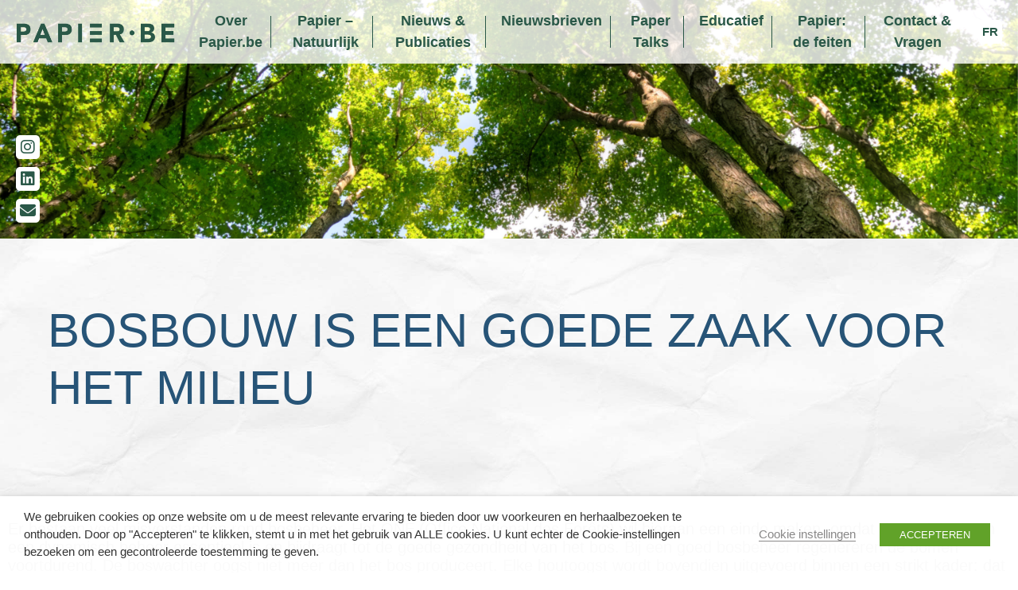

--- FILE ---
content_type: text/html; charset=UTF-8
request_url: https://www.papier.be/nl/nieuwsbrieven/nieuwsbrief-2/bosbouw-is-een-goede-zaak-voor-het-milieu/
body_size: 11812
content:
<!doctype html>
<html lang="nl-NL">
<head>
	<meta charset="UTF-8">
	<meta name="viewport" content="width=device-width, initial-scale=1">
	<link rel="profile" href="https://gmpg.org/xfn/11">

	<title>Bosbouw is een goede zaak voor het milieu &#8211; Papier.be</title>
<meta name='robots' content='max-image-preview:large' />
<link rel="alternate" href="https://www.papier.be/nl/nieuwsbrieven/nieuwsbrief-2/bosbouw-is-een-goede-zaak-voor-het-milieu/" hreflang="nl" />
<link rel="alternate" href="https://www.papier.be/fr/lettres-dactualite/lettre-dactualite-2/lexploitation-des-forets-une-pratique-benefique-pour-lenvironnement/" hreflang="fr" />
<link rel='dns-prefetch' href='//s.w.org' />
<link rel="alternate" type="application/rss+xml" title="Papier.be &raquo; Feed" href="https://www.papier.be/nl/feed/" />
<link rel="alternate" type="application/rss+xml" title="Papier.be &raquo; Reactiesfeed" href="https://www.papier.be/nl/comments/feed/" />
		<script>
			window._wpemojiSettings = {"baseUrl":"https:\/\/s.w.org\/images\/core\/emoji\/13.1.0\/72x72\/","ext":".png","svgUrl":"https:\/\/s.w.org\/images\/core\/emoji\/13.1.0\/svg\/","svgExt":".svg","source":{"concatemoji":"https:\/\/www.papier.be\/wp-includes\/js\/wp-emoji-release.min.js?ver=5.8.12"}};
			!function(e,a,t){var n,r,o,i=a.createElement("canvas"),p=i.getContext&&i.getContext("2d");function s(e,t){var a=String.fromCharCode;p.clearRect(0,0,i.width,i.height),p.fillText(a.apply(this,e),0,0);e=i.toDataURL();return p.clearRect(0,0,i.width,i.height),p.fillText(a.apply(this,t),0,0),e===i.toDataURL()}function c(e){var t=a.createElement("script");t.src=e,t.defer=t.type="text/javascript",a.getElementsByTagName("head")[0].appendChild(t)}for(o=Array("flag","emoji"),t.supports={everything:!0,everythingExceptFlag:!0},r=0;r<o.length;r++)t.supports[o[r]]=function(e){if(!p||!p.fillText)return!1;switch(p.textBaseline="top",p.font="600 32px Arial",e){case"flag":return s([127987,65039,8205,9895,65039],[127987,65039,8203,9895,65039])?!1:!s([55356,56826,55356,56819],[55356,56826,8203,55356,56819])&&!s([55356,57332,56128,56423,56128,56418,56128,56421,56128,56430,56128,56423,56128,56447],[55356,57332,8203,56128,56423,8203,56128,56418,8203,56128,56421,8203,56128,56430,8203,56128,56423,8203,56128,56447]);case"emoji":return!s([10084,65039,8205,55357,56613],[10084,65039,8203,55357,56613])}return!1}(o[r]),t.supports.everything=t.supports.everything&&t.supports[o[r]],"flag"!==o[r]&&(t.supports.everythingExceptFlag=t.supports.everythingExceptFlag&&t.supports[o[r]]);t.supports.everythingExceptFlag=t.supports.everythingExceptFlag&&!t.supports.flag,t.DOMReady=!1,t.readyCallback=function(){t.DOMReady=!0},t.supports.everything||(n=function(){t.readyCallback()},a.addEventListener?(a.addEventListener("DOMContentLoaded",n,!1),e.addEventListener("load",n,!1)):(e.attachEvent("onload",n),a.attachEvent("onreadystatechange",function(){"complete"===a.readyState&&t.readyCallback()})),(n=t.source||{}).concatemoji?c(n.concatemoji):n.wpemoji&&n.twemoji&&(c(n.twemoji),c(n.wpemoji)))}(window,document,window._wpemojiSettings);
		</script>
		<style>
img.wp-smiley,
img.emoji {
	display: inline !important;
	border: none !important;
	box-shadow: none !important;
	height: 1em !important;
	width: 1em !important;
	margin: 0 .07em !important;
	vertical-align: -0.1em !important;
	background: none !important;
	padding: 0 !important;
}
</style>
	<link rel='stylesheet' id='sbi_styles-css'  href='https://www.papier.be/wp-content/plugins/instagram-feed/css/sbi-styles.min.css?ver=6.10.0' media='all' />
<link rel='stylesheet' id='wp-block-library-css'  href='https://www.papier.be/wp-includes/css/dist/block-library/style.min.css?ver=5.8.12' media='all' />
<link rel='stylesheet' id='cookie-law-info-css'  href='https://www.papier.be/wp-content/plugins/webtoffee-gdpr-cookie-consent/public/css/cookie-law-info-public.css?ver=2.3.4' media='all' />
<link rel='stylesheet' id='cookie-law-info-gdpr-css'  href='https://www.papier.be/wp-content/plugins/webtoffee-gdpr-cookie-consent/public/css/cookie-law-info-gdpr.css?ver=2.3.4' media='all' />
<style id='cookie-law-info-gdpr-inline-css'>
.cli-modal-content, .cli-tab-content { background-color: #ffffff; }.cli-privacy-content-text, .cli-modal .cli-modal-dialog, .cli-tab-container p, a.cli-privacy-readmore { color: #000000; }.cli-tab-header { background-color: #f2f2f2; }.cli-tab-header, .cli-tab-header a.cli-nav-link,span.cli-necessary-caption,.cli-switch .cli-slider:after { color: #000000; }.cli-switch .cli-slider:before { background-color: #ffffff; }.cli-switch input:checked + .cli-slider:before { background-color: #ffffff; }.cli-switch .cli-slider { background-color: #e3e1e8; }.cli-switch input:checked + .cli-slider { background-color: #28a745; }.cli-modal-close svg { fill: #000000; }.cli-tab-footer .wt-cli-privacy-accept-all-btn { background-color: #00acad; color: #ffffff}.cli-tab-footer .wt-cli-privacy-accept-btn { background-color: #00acad; color: #ffffff}.cli-tab-header a:before{ border-right: 1px solid #000000; border-bottom: 1px solid #000000; }
</style>
<link rel='stylesheet' id='bootstrapcss-css'  href='https://www.papier.be/wp-content/themes/pps/css/bootstrap.min.css?ver=1.0.99' media='all' />
<link rel='stylesheet' id='font-css'  href='https://www.papier.be/wp-content/themes/pps/css/all.min.css?ver=1.0.99' media='all' />
<link rel='stylesheet' id='pps-style-css'  href='https://www.papier.be/wp-content/themes/pps/style.css?ver=1.0.99' media='all' />
<link rel='stylesheet' id='elementor-icons-css'  href='https://www.papier.be/wp-content/plugins/elementor/assets/lib/eicons/css/elementor-icons.min.css?ver=5.18.0' media='all' />
<link rel='stylesheet' id='elementor-frontend-legacy-css'  href='https://www.papier.be/wp-content/plugins/elementor/assets/css/frontend-legacy.min.css?ver=3.11.5' media='all' />
<link rel='stylesheet' id='elementor-frontend-css'  href='https://www.papier.be/wp-content/plugins/elementor/assets/css/frontend.min.css?ver=3.11.5' media='all' />
<link rel='stylesheet' id='swiper-css'  href='https://www.papier.be/wp-content/plugins/elementor/assets/lib/swiper/css/swiper.min.css?ver=5.3.6' media='all' />
<link rel='stylesheet' id='elementor-post-140-css'  href='https://www.papier.be/wp-content/uploads/elementor/css/post-140.css?ver=1758102264' media='all' />
<link rel='stylesheet' id='sbistyles-css'  href='https://www.papier.be/wp-content/plugins/instagram-feed/css/sbi-styles.min.css?ver=6.10.0' media='all' />
<link rel='stylesheet' id='elementor-global-css'  href='https://www.papier.be/wp-content/uploads/elementor/css/global.css?ver=1758102264' media='all' />
<script src='https://www.papier.be/wp-includes/js/jquery/jquery.min.js?ver=3.6.0' id='jquery-core-js'></script>
<script src='https://www.papier.be/wp-includes/js/jquery/jquery-migrate.min.js?ver=3.3.2' id='jquery-migrate-js'></script>
<script id='cookie-law-info-js-extra'>
var Cli_Data = {"nn_cookie_ids":["_ga_SQ5JLFJ011","viewed_cookie_policy","_ga","pll_language"],"non_necessary_cookies":{"functional":["pll_language"],"analytics":["_ga"],"others":["_ga_SQ5JLFJ011"]},"cookielist":{"necessary":{"id":64,"status":true,"title":"Necessary","strict":true,"default_state":false,"ccpa_optout":false,"loadonstart":false},"functional":{"id":66,"status":true,"title":"Functional","strict":false,"default_state":false,"ccpa_optout":false,"loadonstart":false},"performance":{"id":68,"status":true,"title":"Performance","strict":false,"default_state":false,"ccpa_optout":false,"loadonstart":false},"analytics":{"id":70,"status":true,"title":"Analytics","strict":false,"default_state":false,"ccpa_optout":false,"loadonstart":false},"advertisement":{"id":72,"status":true,"title":"Advertisement","strict":false,"default_state":false,"ccpa_optout":false,"loadonstart":false},"others":{"id":74,"status":true,"title":"Others","strict":false,"default_state":false,"ccpa_optout":false,"loadonstart":false}},"ajax_url":"https:\/\/www.papier.be\/wp-admin\/admin-ajax.php","current_lang":"nl","security":"af41691d75","eu_countries":["GB"],"geoIP":"disabled","use_custom_geolocation_api":"","custom_geolocation_api":"https:\/\/geoip.cookieyes.com\/geoip\/checker\/result.php","consentVersion":"1","strictlyEnabled":["necessary","obligatoire"],"cookieDomain":"","privacy_length":"250","ccpaEnabled":"","ccpaRegionBased":"","ccpaBarEnabled":"","ccpaType":"gdpr","triggerDomRefresh":""};
var log_object = {"ajax_url":"https:\/\/www.papier.be\/wp-admin\/admin-ajax.php"};
</script>
<script src='https://www.papier.be/wp-content/plugins/webtoffee-gdpr-cookie-consent/public/js/cookie-law-info-public.js?ver=2.3.4' id='cookie-law-info-js'></script>
<link rel="https://api.w.org/" href="https://www.papier.be/wp-json/" /><link rel="alternate" type="application/json" href="https://www.papier.be/wp-json/wp/v2/pages/2152" /><link rel="EditURI" type="application/rsd+xml" title="RSD" href="https://www.papier.be/xmlrpc.php?rsd" />
<link rel="wlwmanifest" type="application/wlwmanifest+xml" href="https://www.papier.be/wp-includes/wlwmanifest.xml" /> 
<meta name="generator" content="WordPress 5.8.12" />
<link rel="canonical" href="https://www.papier.be/nl/nieuwsbrieven/nieuwsbrief-2/bosbouw-is-een-goede-zaak-voor-het-milieu/" />
<link rel='shortlink' href='https://www.papier.be/?p=2152' />
<link rel="alternate" type="application/json+oembed" href="https://www.papier.be/wp-json/oembed/1.0/embed?url=https%3A%2F%2Fwww.papier.be%2Fnl%2Fnieuwsbrieven%2Fnieuwsbrief-2%2Fbosbouw-is-een-goede-zaak-voor-het-milieu%2F" />
<link rel="alternate" type="text/xml+oembed" href="https://www.papier.be/wp-json/oembed/1.0/embed?url=https%3A%2F%2Fwww.papier.be%2Fnl%2Fnieuwsbrieven%2Fnieuwsbrief-2%2Fbosbouw-is-een-goede-zaak-voor-het-milieu%2F&#038;format=xml" />
<meta name="generator" content="Elementor 3.11.5; settings: css_print_method-external, google_font-enabled, font_display-auto">
<style>.recentcomments a{display:inline !important;padding:0 !important;margin:0 !important;}</style><style id="custom-background-css">
body.custom-background { background-image: url("https://www.papier.be/wp-content/uploads/2021/01/paper-bg.jpg"); background-position: left top; background-size: cover; background-repeat: no-repeat; background-attachment: fixed; }
</style>
	<link rel="icon" href="https://www.papier.be/wp-content/uploads/2021/01/cropped-UPR-9682-logo-rgb@2x-32x32.png" sizes="32x32" />
<link rel="icon" href="https://www.papier.be/wp-content/uploads/2021/01/cropped-UPR-9682-logo-rgb@2x-192x192.png" sizes="192x192" />
<link rel="apple-touch-icon" href="https://www.papier.be/wp-content/uploads/2021/01/cropped-UPR-9682-logo-rgb@2x-180x180.png" />
<meta name="msapplication-TileImage" content="https://www.papier.be/wp-content/uploads/2021/01/cropped-UPR-9682-logo-rgb@2x-270x270.png" />
	
	<!-- Global site tag (gtag.js) - Google Analytics -->
	<script type="text/plain" data-cli-class="cli-blocker-script" data-cli-label="Google Tag Manager"  data-cli-script-type="analytics" data-cli-block="true" data-cli-block-if-ccpa-optout="false" data-cli-element-position="head" async src="https://www.googletagmanager.com/gtag/js?id=G-SQ5JLFJ011"></script>
	<script>
	  window.dataLayer = window.dataLayer || [];
	  function gtag(){dataLayer.push(arguments);}
	  gtag('js', new Date());

	  gtag('config', 'G-SQ5JLFJ011');
	</script>
</head>

<body data-rsssl=1 class="page-template-default page page-id-2152 page-child parent-pageid-2111 custom-background wp-custom-logo elementor-default elementor-kit-140 elementor-page elementor-page-2152">
<div id="page" class="site">

	<header id="masthead" class="site-header">
		<div class="site-branding">
			<a href="https://www.papier.be/nl/" class="custom-logo-link" rel="home"><img width="750" height="92" src="https://www.papier.be/wp-content/uploads/2021/02/UPR-9682-logo-rgb.png" class="custom-logo" alt="Papier.be" /></a>		</div><!-- .site-branding -->
		<nav id="site-navigation" class="main-navigation">
			<button class="menu-toggle" aria-controls="primary-menu" aria-expanded="false">
                <span class="bar first"></span>
                <span class="bar second"></span>
                <span class="bar last"></span>
            </button>
            <div class="full-nav">
                <div class="menu-main-menu-nl-container"><ul id="primary-menu" class="menu"><li id="menu-item-191" class="menu-item menu-item-type-post_type menu-item-object-page menu-item-191"><a href="https://www.papier.be/nl/over-papier-be/">Over Papier.be</a></li>
<li id="menu-item-315" class="menu-item menu-item-type-post_type menu-item-object-page menu-item-has-children menu-item-315"><a href="https://www.papier.be/nl/papier-natuurlijk/">Papier – Natuurlijk</a>
<ul class="sub-menu">
	<li id="menu-item-248" class="menu-item menu-item-type-post_type menu-item-object-page menu-item-248"><a href="https://www.papier.be/nl/papier-natuurlijk/">Papier natuurlijk</a></li>
	<li id="menu-item-252" class="menu-item menu-item-type-post_type menu-item-object-page menu-item-252"><a href="https://www.papier.be/nl/eeuwig-jonge-multitasker/">Eeuwig jonge multitasker</a></li>
	<li id="menu-item-249" class="menu-item menu-item-type-post_type menu-item-object-page menu-item-249"><a href="https://www.papier.be/nl/kracht-zit-in-aandacht/">Kracht zit in aandacht</a></li>
	<li id="menu-item-253" class="menu-item menu-item-type-post_type menu-item-object-page menu-item-253"><a href="https://www.papier.be/nl/zo-prikkelt-papier-alle-zintuigen/">Zo prikkelt papier alle zintuigen</a></li>
	<li id="menu-item-246" class="menu-item menu-item-type-post_type menu-item-object-page menu-item-246"><a href="https://www.papier.be/nl/pionier-van-de-bio-economie/">Pionier van de bio-economie</a></li>
	<li id="menu-item-251" class="menu-item menu-item-type-post_type menu-item-object-page menu-item-251"><a href="https://www.papier.be/nl/circulair-in-hart-en-nieren/">Circulair in hart en nieren</a></li>
	<li id="menu-item-250" class="menu-item menu-item-type-post_type menu-item-object-page menu-item-250"><a href="https://www.papier.be/nl/duurzaam-en-zorgzaam/">Duurzaam en zorgzaam</a></li>
	<li id="menu-item-247" class="menu-item menu-item-type-post_type menu-item-object-page menu-item-247"><a href="https://www.papier.be/nl/papier-omarmt-innovatie/">Papier omarmt innovatie</a></li>
</ul>
</li>
<li id="menu-item-422" class="menu-item menu-item-type-taxonomy menu-item-object-category menu-item-has-children menu-item-422"><a href="https://www.papier.be/nl/category/nieuws/">Nieuws &#038; Publicaties</a>
<ul class="sub-menu">
	<li id="menu-item-453" class="menu-item menu-item-type-taxonomy menu-item-object-category menu-item-453"><a href="https://www.papier.be/nl/category/nieuws/">Nieuws</a></li>
	<li id="menu-item-452" class="menu-item menu-item-type-taxonomy menu-item-object-category menu-item-452"><a href="https://www.papier.be/nl/category/publicaties/">Publicaties</a></li>
</ul>
</li>
<li id="menu-item-1813" class="menu-item menu-item-type-post_type menu-item-object-page current-page-ancestor menu-item-1813"><a href="https://www.papier.be/nl/nieuwsbrieven/">Nieuwsbrieven</a></li>
<li id="menu-item-3036" class="menu-item menu-item-type-taxonomy menu-item-object-category menu-item-3036"><a href="https://www.papier.be/nl/category/papertalks/">Paper Talks</a></li>
<li id="menu-item-189" class="menu-item menu-item-type-post_type menu-item-object-page menu-item-189"><a href="https://www.papier.be/nl/educatief/">Educatief</a></li>
<li id="menu-item-1302" class="menu-item menu-item-type-post_type menu-item-object-page menu-item-has-children menu-item-1302"><a href="https://www.papier.be/nl/paper-facts/papier-en-bos-een-duurzame-relatie/">Papier: de feiten</a>
<ul class="sub-menu">
	<li id="menu-item-4784" class="menu-item menu-item-type-post_type menu-item-object-page menu-item-4784"><a href="https://www.papier.be/nl/natuurlijk-verpakt/">Natuurlijk verpakt</a></li>
	<li id="menu-item-4132" class="menu-item menu-item-type-post_type menu-item-object-page menu-item-4132"><a href="https://www.papier.be/nl/papier-uw-keuze-uw-vrijheid/">Papier, uw keuze, uw vrijheid.</a></li>
	<li id="menu-item-3409" class="menu-item menu-item-type-post_type menu-item-object-page menu-item-3409"><a href="https://www.papier.be/nl/educatief/papier-doet-ademen-denk-daar-maar-eens-over-na/">Papier doet ademen? Denk daar maar eens over na…</a></li>
	<li id="menu-item-3199" class="menu-item menu-item-type-post_type menu-item-object-page menu-item-3199"><a href="https://www.papier.be/nl/paper-facts/papier-be-in-strijd-tegen-greenwashing/">Papier.be strijdt tegen greenwashing</a></li>
	<li id="menu-item-1282" class="menu-item menu-item-type-post_type menu-item-object-page menu-item-1282"><a href="https://www.papier.be/nl/paper-facts/papier-en-bos-een-duurzame-relatie/">Papier en bos: een duurzame relatie</a></li>
	<li id="menu-item-1281" class="menu-item menu-item-type-post_type menu-item-object-page menu-item-1281"><a href="https://www.papier.be/nl/paper-facts/papierketen-is-recyclagekampioen/">Papierketen is recyclagekampioen</a></li>
	<li id="menu-item-1280" class="menu-item menu-item-type-post_type menu-item-object-page menu-item-1280"><a href="https://www.papier.be/nl/paper-facts/een-steeds-groenere-voetafdruk/">Een steeds groenere voetafdruk</a></li>
	<li id="menu-item-1279" class="menu-item menu-item-type-post_type menu-item-object-page menu-item-1279"><a href="https://www.papier.be/nl/paper-facts/de-perfecte-match-tussen-papier-en-digitaal/">De perfecte match tussen papier en digitaal</a></li>
	<li id="menu-item-4869" class="menu-item menu-item-type-custom menu-item-object-custom menu-item-4869"><a target="_blank" rel="noopener" href="https://www.papier.be/wp-content/uploads/2022/05/PaperFacts-vs13-NL-DEF-VERSIE-1.pdf">Bronnen</a></li>
</ul>
</li>
<li id="menu-item-188" class="menu-item menu-item-type-post_type menu-item-object-page menu-item-188"><a href="https://www.papier.be/nl/contact-vragen/">Contact &#038; Vragen</a></li>
</ul></div>                
                <ul>	<li class="lang-item lang-item-14 lang-item-fr lang-item-first"><a  lang="fr-FR" hreflang="fr-FR" href="https://www.papier.be/fr/lettres-dactualite/lettre-dactualite-2/lexploitation-des-forets-une-pratique-benefique-pour-lenvironnement/">fr</a></li>
</ul>
				<div class="menu-social-menu-nl-container"><ul id="social-menu" class="menu"><li id="menu-item-3857" class="menu-item menu-item-type-custom menu-item-object-custom menu-item-3857"><a target="_blank" rel="noopener" href="https://www.instagram.com/papier.be/"><i class="fa-brands fa-instagram"></i></a></li>
<li id="menu-item-3858" class="menu-item menu-item-type-custom menu-item-object-custom menu-item-3858"><a target="_blank" rel="noopener" href="https://www.papier.be/nl/nieuwsbrieven"><i class="fa-brands fa-linkedin"></i></a></li>
<li id="menu-item-4417" class="menu-item menu-item-type-custom menu-item-object-custom menu-item-4417"><a href="mailto:info@papier.be?subject=Inschrijven%20nieuwsbrief"><i class="fa-solid fa-envelope"></i></a></li>
</ul></div>            </div>
		</nav><!-- #site-navigation -->
	</header><!-- #masthead -->

	<main id="primary" class="site-main">

		
<article id="post-2152" class="post-2152 page type-page status-publish has-post-thumbnail hentry">
	
<header class="entry-header">
	<img width="1920" height="1080" src="https://www.papier.be/wp-content/uploads/2022/06/4.png" class="attachment-0 size-0 wp-post-image" alt="" loading="lazy" srcset="https://www.papier.be/wp-content/uploads/2022/06/4.png 1920w, https://www.papier.be/wp-content/uploads/2022/06/4-800x450.png 800w, https://www.papier.be/wp-content/uploads/2022/06/4-1820x1024.png 1820w, https://www.papier.be/wp-content/uploads/2022/06/4-768x432.png 768w, https://www.papier.be/wp-content/uploads/2022/06/4-1536x864.png 1536w" sizes="(max-width: 1920px) 100vw, 1920px" /></header>
<div class="article-container">
	<h1 class="entry-title blue">Bosbouw is een goede zaak voor het milieu</h1>
</div>	<div class="entry-content">
				<div data-elementor-type="wp-page" data-elementor-id="2152" class="elementor elementor-2152">
						<div class="elementor-inner">
				<div class="elementor-section-wrap">
									<section class="elementor-section elementor-top-section elementor-element elementor-element-3aaa517b elementor-section-boxed elementor-section-height-default elementor-section-height-default" data-id="3aaa517b" data-element_type="section">
						<div class="elementor-container elementor-column-gap-default">
							<div class="elementor-row">
					<div class="elementor-column elementor-col-100 elementor-top-column elementor-element elementor-element-5da3b216" data-id="5da3b216" data-element_type="column">
			<div class="elementor-column-wrap elementor-element-populated">
							<div class="elementor-widget-wrap">
						<div class="elementor-element elementor-element-43a5fdd4 elementor-widget elementor-widget-text-editor" data-id="43a5fdd4" data-element_type="widget" data-widget_type="text-editor.default">
				<div class="elementor-widget-container">
								<div class="elementor-text-editor elementor-clearfix">
				<p><!-- wp:paragraph --></p>
<p style="margin-bottom:0cm;line-height:normal">Er bestaan veel misverstanden rond bosbeheer. Het ONF (Office National des Forêts) wil hieraan een einde maken, omdat de exploitatie en een dynamisch beheer essentieel is en bijdraagt tot de goede gezondheid van het bos.&nbsp;<span style="color: var( --e-global-color-text ); font-weight: var( --e-global-typography-text-font-weight );">Bij een goed bosbeheer regenereren de bomen voortdurend. De boswachter oogst niet meer dan het bos produceert. Elke houtoogst wordt bovendien uitgevoerd binnen een strikt kader: dat van duurzaam en rationeel bosbeheer. Om tot uitdunnen over te gaan, moet de boswachter kunnen verzekeren dat de vernieuwingscapaciteit van het bos en het kwetsbare evenwicht van de fauna en de flora niet verstoort wordt.</span></p>
<p style="margin-bottom:0cm;line-height:normal"><o:p></o:p></p>
<p style="margin-bottom:0cm;line-height:normal"><o:p>&nbsp;</o:p></p>
<p style="margin-bottom:0cm;line-height:normal">Het ONF herinnert eraan dat bomen een deel van de in de atmosfeer aanwezige koolstof absorberen en bijdragen tot de bestrijding van de opwarming van de aarde. De voorwaarde is dat de bomen gezond en ziektevrij zijn. En als deze weg worden gehaald, blijven de houtproducten CO2 opslaan.<o:p></o:p></p>
<p style="margin-bottom:0cm;line-height:normal"><o:p>&nbsp;</o:p></p>
<p style="margin-bottom:0cm;line-height:normal"><b>Goedgekeurde milieu- en veiligheidsmaatregelen<o:p></o:p></b></p>
<p style="margin-bottom:0cm;line-height:normal"><o:p>&nbsp;</o:p></p>
<p style="margin-bottom:0cm;line-height:normal">Het ONF heeft de milieu- en veiligheidsmaatregelen van het CNPEF (Cahier National des Prescriptions d&#8217;exploitation Forestière) toegepast. Dit referentiedocument is goedgekeurd door de certificeringsinstanties PEFC en FSC, waarbij het ONF is aangesloten. Zo<br>worden de bossen in Frankrijk, die door het ONF uitgebaat worden, beheerd met respect voor de natuur en duurzame ontwikkeling.<o:p></o:p></p>
<p style="margin-bottom:0cm;line-height:normal"><o:p>&nbsp;</o:p></p>
<p style="margin-bottom:0cm;line-height:normal">
</p><p style="margin-bottom:0cm;line-height:normal"><i>Bron: </i><a href="https://www.onf.fr/vivre-la-foret/+/13fc?fbclid=IwAR0D2JRitNXfRxUa1ouAmKQXGecW9djmZwUzZ75vuti1g7_j1j1JvXXm_t8"><i>https://www.onf.fr/vivre-la-foret/+/13fc?fbclid=IwAR0D2JRitNXfRxUa1ouAmKQXGecW9djmZwUzZ75vuti1g7_j1j1JvXXm_t8</i></a><i><br><o:p></o:p></i></p>
<p style="margin-bottom:0cm;line-height:normal"><i><br><o:p></o:p></i></p>
<p><!-- /wp:paragraph --></p>					</div>
						</div>
				</div>
						</div>
					</div>
		</div>
								</div>
					</div>
		</section>
									</div>
			</div>
					</div>
			</div><!-- .entry-content -->
</article><!-- #post-2152 -->

	</main><!-- #main -->


	<footer id="colophon" class="site-footer">
        <div class="row">
            <div class="social col-sm-3">
                <div class="menu-social-menu-nl-container"><ul id="menu-social-menu-nl" class="menu"><li class="menu-item menu-item-type-custom menu-item-object-custom menu-item-3857"><a target="_blank" rel="noopener" href="https://www.instagram.com/papier.be/"><i class="fa-brands fa-instagram"></i></a></li>
<li class="menu-item menu-item-type-custom menu-item-object-custom menu-item-3858"><a target="_blank" rel="noopener" href="https://www.papier.be/nl/nieuwsbrieven"><i class="fa-brands fa-linkedin"></i></a></li>
<li class="menu-item menu-item-type-custom menu-item-object-custom menu-item-4417"><a href="mailto:info@papier.be?subject=Inschrijven%20nieuwsbrief"><i class="fa-solid fa-envelope"></i></a></li>
</ul></div>            </div>
			<div class="footer-menu col-sm-9">
                <div class="menu-footer-nl-container"><ul id="menu-footer-nl" class="menu"><li id="menu-item-5406" class="menu-item menu-item-type-post_type menu-item-object-page menu-item-5406"><a href="https://www.papier.be/nl/gebruiksvoorwaarden/">Gebruiksvoorwaarden</a></li>
<li id="menu-item-5405" class="menu-item menu-item-type-post_type menu-item-object-page menu-item-5405"><a href="https://www.papier.be/nl/cookiepolicy/">Cookiepolicy</a></li>
<li id="menu-item-5404" class="menu-item menu-item-type-post_type menu-item-object-page menu-item-5404"><a href="https://www.papier.be/nl/privacyverklaring/">Privacyverklaring</a></li>
</ul></div>            </div>
            <div class="site-info col-sm-12">
                    <span>			<div class="textwidget"><p>Marsveldplein 2 – 1 verd. – 1050 Brussel</p>
</div>
		</span> | Copyright 2026 Papier.be. Website by <a target="_blank" href="https://54cc.be/">54cc</a>            </div><!-- .site-info -->
        </div>
	</footer><!-- #colophon -->
</div><!-- #page -->

<!-- Instagram Feed JS -->
<script type="text/javascript">
var sbiajaxurl = "https://www.papier.be/wp-admin/admin-ajax.php";
</script>
<div class="wt-cli-cookie-bar-container" data-nosnippet="true"><!--googleoff: all--><div id="cookie-law-info-bar" role="dialog" aria-live="polite" aria-label="cookieconsent" aria-describedby="wt-cli-cookie-banner" data-cli-geo-loc="0" style="text-align:left; padding:15px 30px;" class="wt-cli-cookie-bar"><div class="cli-wrapper"><span id="wt-cli-cookie-banner"><div class="cli-bar-container cli-style-v2"><div class="cli-bar-message">We gebruiken cookies op onze website om u de meest relevante ervaring te bieden door uw voorkeuren en herhaalbezoeken te onthouden. Door op "Accepteren" te klikken, stemt u in met het gebruik van ALLE cookies. U kunt echter de Cookie-instellingen bezoeken om een gecontroleerde toestemming te geven.</div><div class="cli-bar-btn_container"><a id="wt-cli-settings-btn" tabindex="0" role='button' style="border-bottom:1px solid; text-decoration:none; text-decoration:none;"class="wt-cli-element cli_settings_button"  >Cookie instellingen</a><a id="wt-cli-accept-btn" tabindex="0" role='button' style="margin:5px 5px 5px 30px; border-radius:0; padding:8px 25px 8px 25px;" data-cli_action="accept"  class="wt-cli-element medium cli-plugin-button cli-plugin-main-button cookie_action_close_header cli_action_button" >ACCEPTEREN</a></div></div></span></div></div><div tabindex="0" id="cookie-law-info-again" style="display:none;"><span id="cookie_hdr_showagain">Beheer toestemming</span></div><div class="cli-modal" id="cliSettingsPopup" role="dialog" aria-labelledby="wt-cli-privacy-title" tabindex="-1" aria-hidden="true">
  <div class="cli-modal-dialog" role="document">
    <div class="cli-modal-content cli-bar-popup">
      <button aria-label="Sluiten" type="button" class="cli-modal-close" id="cliModalClose">
      <svg class="" viewBox="0 0 24 24"><path d="M19 6.41l-1.41-1.41-5.59 5.59-5.59-5.59-1.41 1.41 5.59 5.59-5.59 5.59 1.41 1.41 5.59-5.59 5.59 5.59 1.41-1.41-5.59-5.59z"></path><path d="M0 0h24v24h-24z" fill="none"></path></svg>
      <span class="wt-cli-sr-only">Sluiten</span>
      </button>
        <div class="cli-modal-body">

    <div class="wt-cli-element cli-container-fluid cli-tab-container">
        <div class="cli-row">
                            <div class="cli-col-12 cli-align-items-stretch cli-px-0">
                    <div class="cli-privacy-overview">
                        <h4 id='wt-cli-privacy-title'>Privacy Overview</h4>                        <div class="cli-privacy-content">
                            <div class="cli-privacy-content-text">This website uses cookies to improve your experience while you navigate through the website. Out of these cookies, the cookies that are categorized as necessary are stored on your browser as they are essential for the working of basic functionalities of the website. We also use third-party cookies that help us analyze and understand how you use this website. These cookies will be stored in your browser only with your consent. You also have the option to opt-out of these cookies. But opting out of some of these cookies may have an effect on your browsing experience.</div>
                        </div>
                        <a id="wt-cli-privacy-readmore"  tabindex="0" role="button" class="cli-privacy-readmore" data-readmore-text="Laat meer zien" data-readless-text="Laat minder zien"></a>                    </div>
                </div>
                        <div class="cli-col-12 cli-align-items-stretch cli-px-0 cli-tab-section-container">

                
                                    <div class="cli-tab-section">
                        <div class="cli-tab-header">
                            <a id="wt-cli-tab-link-necessary" tabindex="0" role="tab" aria-expanded="false" aria-describedby="wt-cli-tab-necessary" aria-controls="wt-cli-tab-necessary" class="cli-nav-link cli-settings-mobile" data-target="necessary" data-toggle="cli-toggle-tab">
                                Necessary                            </a>
                                                                                        <div class="wt-cli-necessary-checkbox">
                                    <input type="checkbox" class="cli-user-preference-checkbox" id="wt-cli-checkbox-necessary" aria-label="Necessary" data-id="checkbox-necessary" checked="checked" />
                                    <label class="form-check-label" for="wt-cli-checkbox-necessary"> Necessary </label>
                                </div>
                                <span class="cli-necessary-caption">
                                    Altijd ingeschakeld                                </span>
                                                    </div>
                        <div class="cli-tab-content">
                            <div id="wt-cli-tab-necessary" tabindex="0" role="tabpanel" aria-labelledby="wt-cli-tab-link-necessary" class="cli-tab-pane cli-fade" data-id="necessary">
                                <p>Necessary cookies are absolutely essential for the website to function properly. These cookies ensure basic functionalities and security features of the website, anonymously.<br />
<table class="wt-cli-element cookielawinfo-row-cat-table cookielawinfo-winter"><thead><tr><th scope="col" class="cookielawinfo-column-1">Cookie</th><th scope="col" class="cookielawinfo-column-3">Looptijd</th><th scope="col" class="cookielawinfo-column-4">Omschrijving</th></tr></thead><tbody><tr class="cookielawinfo-row"><td class="cookielawinfo-column-1">cookielawinfo-checkbox-advertisement</td><td class="cookielawinfo-column-3">1 year</td><td class="cookielawinfo-column-4">The cookie is set by GDPR cookie consent to record the user consent for the cookies in the category "Advertisement".</td></tr><tr class="cookielawinfo-row"><td class="cookielawinfo-column-1">cookielawinfo-checkbox-analytics</td><td class="cookielawinfo-column-3">1 year</td><td class="cookielawinfo-column-4">This cookies is set by GDPR Cookie Consent WordPress Plugin. The cookie is used to remember the user consent for the cookies under the category "Analytics".</td></tr><tr class="cookielawinfo-row"><td class="cookielawinfo-column-1">cookielawinfo-checkbox-necessary</td><td class="cookielawinfo-column-3">1 year</td><td class="cookielawinfo-column-4">This cookie is set by GDPR Cookie Consent plugin. The cookies is used to store the user consent for the cookies in the category "Necessary".</td></tr><tr class="cookielawinfo-row"><td class="cookielawinfo-column-1">cookielawinfo-checkbox-performance</td><td class="cookielawinfo-column-3">1 year</td><td class="cookielawinfo-column-4">This cookie is set by GDPR Cookie Consent plugin. The cookie is used to store the user consent for the cookies in the category "Performance".</td></tr><tr class="cookielawinfo-row"><td class="cookielawinfo-column-1">viewed_cookie_policy</td><td class="cookielawinfo-column-3">1 year</td><td class="cookielawinfo-column-4">The cookie is set by the GDPR Cookie Consent plugin and is used to store whether or not user has consented to the use of cookies. It does not store any personal data.</td></tr></tbody></table></p>
                            </div>
                        </div>
                    </div>
                                    <div class="cli-tab-section">
                        <div class="cli-tab-header">
                            <a id="wt-cli-tab-link-functional" tabindex="0" role="tab" aria-expanded="false" aria-describedby="wt-cli-tab-functional" aria-controls="wt-cli-tab-functional" class="cli-nav-link cli-settings-mobile" data-target="functional" data-toggle="cli-toggle-tab">
                                Functional                            </a>
                                                                                        <div class="cli-switch">
                                    <input type="checkbox" class="cli-user-preference-checkbox"  id="wt-cli-checkbox-functional" aria-label="functional" data-id="checkbox-functional" role="switch" aria-controls="wt-cli-tab-link-functional" aria-labelledby="wt-cli-tab-link-functional"  />
                                    <label for="wt-cli-checkbox-functional" class="cli-slider" data-cli-enable="Ingeschakeld" data-cli-disable="Uitgeschakeld"><span class="wt-cli-sr-only">functional</span></label>
                                </div>
                                                    </div>
                        <div class="cli-tab-content">
                            <div id="wt-cli-tab-functional" tabindex="0" role="tabpanel" aria-labelledby="wt-cli-tab-link-functional" class="cli-tab-pane cli-fade" data-id="functional">
                                <p>Functional cookies help to perform certain functionalities like sharing the content of the website on social media platforms, collect feedbacks, and other third-party features.<br />
<table class="wt-cli-element cookielawinfo-row-cat-table cookielawinfo-winter"><thead><tr><th scope="col" class="cookielawinfo-column-1">Cookie</th><th scope="col" class="cookielawinfo-column-3">Looptijd</th><th scope="col" class="cookielawinfo-column-4">Omschrijving</th></tr></thead><tbody><tr class="cookielawinfo-row"><td class="cookielawinfo-column-1">pll_language</td><td class="cookielawinfo-column-3">1 year</td><td class="cookielawinfo-column-4">This cookie is set by Polylang plugin for WordPress powered websites. The cookie stores the language code of the last browsed page.</td></tr></tbody></table></p>
                            </div>
                        </div>
                    </div>
                                    <div class="cli-tab-section">
                        <div class="cli-tab-header">
                            <a id="wt-cli-tab-link-performance" tabindex="0" role="tab" aria-expanded="false" aria-describedby="wt-cli-tab-performance" aria-controls="wt-cli-tab-performance" class="cli-nav-link cli-settings-mobile" data-target="performance" data-toggle="cli-toggle-tab">
                                Performance                            </a>
                                                                                        <div class="cli-switch">
                                    <input type="checkbox" class="cli-user-preference-checkbox"  id="wt-cli-checkbox-performance" aria-label="performance" data-id="checkbox-performance" role="switch" aria-controls="wt-cli-tab-link-performance" aria-labelledby="wt-cli-tab-link-performance"  />
                                    <label for="wt-cli-checkbox-performance" class="cli-slider" data-cli-enable="Ingeschakeld" data-cli-disable="Uitgeschakeld"><span class="wt-cli-sr-only">performance</span></label>
                                </div>
                                                    </div>
                        <div class="cli-tab-content">
                            <div id="wt-cli-tab-performance" tabindex="0" role="tabpanel" aria-labelledby="wt-cli-tab-link-performance" class="cli-tab-pane cli-fade" data-id="performance">
                                <p>Performance cookies are used to understand and analyze the key performance indexes of the website which helps in delivering a better user experience for the visitors.<br />
</p>
                            </div>
                        </div>
                    </div>
                                    <div class="cli-tab-section">
                        <div class="cli-tab-header">
                            <a id="wt-cli-tab-link-analytics" tabindex="0" role="tab" aria-expanded="false" aria-describedby="wt-cli-tab-analytics" aria-controls="wt-cli-tab-analytics" class="cli-nav-link cli-settings-mobile" data-target="analytics" data-toggle="cli-toggle-tab">
                                Analytics                            </a>
                                                                                        <div class="cli-switch">
                                    <input type="checkbox" class="cli-user-preference-checkbox"  id="wt-cli-checkbox-analytics" aria-label="analytics" data-id="checkbox-analytics" role="switch" aria-controls="wt-cli-tab-link-analytics" aria-labelledby="wt-cli-tab-link-analytics"  />
                                    <label for="wt-cli-checkbox-analytics" class="cli-slider" data-cli-enable="Ingeschakeld" data-cli-disable="Uitgeschakeld"><span class="wt-cli-sr-only">analytics</span></label>
                                </div>
                                                    </div>
                        <div class="cli-tab-content">
                            <div id="wt-cli-tab-analytics" tabindex="0" role="tabpanel" aria-labelledby="wt-cli-tab-link-analytics" class="cli-tab-pane cli-fade" data-id="analytics">
                                <p>Analytical cookies are used to understand how visitors interact with the website. These cookies help provide information on metrics the number of visitors, bounce rate, traffic source, etc.<br />
<table class="wt-cli-element cookielawinfo-row-cat-table cookielawinfo-winter"><thead><tr><th scope="col" class="cookielawinfo-column-1">Cookie</th><th scope="col" class="cookielawinfo-column-3">Looptijd</th><th scope="col" class="cookielawinfo-column-4">Omschrijving</th></tr></thead><tbody><tr class="cookielawinfo-row"><td class="cookielawinfo-column-1">_ga</td><td class="cookielawinfo-column-3">2 years</td><td class="cookielawinfo-column-4">This cookie is installed by Google Analytics. The cookie is used to calculate visitor, session, campaign data and keep track of site usage for the site's analytics report. The cookies store information anonymously and assign a randomly generated number to identify unique visitors.</td></tr></tbody></table></p>
                            </div>
                        </div>
                    </div>
                                    <div class="cli-tab-section">
                        <div class="cli-tab-header">
                            <a id="wt-cli-tab-link-advertisement" tabindex="0" role="tab" aria-expanded="false" aria-describedby="wt-cli-tab-advertisement" aria-controls="wt-cli-tab-advertisement" class="cli-nav-link cli-settings-mobile" data-target="advertisement" data-toggle="cli-toggle-tab">
                                Advertisement                            </a>
                                                                                        <div class="cli-switch">
                                    <input type="checkbox" class="cli-user-preference-checkbox"  id="wt-cli-checkbox-advertisement" aria-label="advertisement" data-id="checkbox-advertisement" role="switch" aria-controls="wt-cli-tab-link-advertisement" aria-labelledby="wt-cli-tab-link-advertisement"  />
                                    <label for="wt-cli-checkbox-advertisement" class="cli-slider" data-cli-enable="Ingeschakeld" data-cli-disable="Uitgeschakeld"><span class="wt-cli-sr-only">advertisement</span></label>
                                </div>
                                                    </div>
                        <div class="cli-tab-content">
                            <div id="wt-cli-tab-advertisement" tabindex="0" role="tabpanel" aria-labelledby="wt-cli-tab-link-advertisement" class="cli-tab-pane cli-fade" data-id="advertisement">
                                <p>Advertisement cookies are used to provide visitors with relevant ads and marketing campaigns. These cookies track visitors across websites and collect information to provide customized ads.<br />
</p>
                            </div>
                        </div>
                    </div>
                                    <div class="cli-tab-section">
                        <div class="cli-tab-header">
                            <a id="wt-cli-tab-link-others" tabindex="0" role="tab" aria-expanded="false" aria-describedby="wt-cli-tab-others" aria-controls="wt-cli-tab-others" class="cli-nav-link cli-settings-mobile" data-target="others" data-toggle="cli-toggle-tab">
                                Others                            </a>
                                                                                        <div class="cli-switch">
                                    <input type="checkbox" class="cli-user-preference-checkbox"  id="wt-cli-checkbox-others" aria-label="others" data-id="checkbox-others" role="switch" aria-controls="wt-cli-tab-link-others" aria-labelledby="wt-cli-tab-link-others"  />
                                    <label for="wt-cli-checkbox-others" class="cli-slider" data-cli-enable="Ingeschakeld" data-cli-disable="Uitgeschakeld"><span class="wt-cli-sr-only">others</span></label>
                                </div>
                                                    </div>
                        <div class="cli-tab-content">
                            <div id="wt-cli-tab-others" tabindex="0" role="tabpanel" aria-labelledby="wt-cli-tab-link-others" class="cli-tab-pane cli-fade" data-id="others">
                                <p>Other uncategorized cookies are those that are being analyzed and have not been classified into a category as yet.<br />
<table class="wt-cli-element cookielawinfo-row-cat-table cookielawinfo-winter"><thead><tr><th scope="col" class="cookielawinfo-column-1">Cookie</th><th scope="col" class="cookielawinfo-column-3">Looptijd</th><th scope="col" class="cookielawinfo-column-4">Omschrijving</th></tr></thead><tbody><tr class="cookielawinfo-row"><td class="cookielawinfo-column-1">_ga_SQ5JLFJ011</td><td class="cookielawinfo-column-3">2 years</td><td class="cookielawinfo-column-4">No description</td></tr><tr class="cookielawinfo-row"><td class="cookielawinfo-column-1">cookielawinfo-checkbox-functional</td><td class="cookielawinfo-column-3">1 year</td><td class="cookielawinfo-column-4">The cookie is set by GDPR cookie consent to record the user consent for the cookies in the category "Functional".</td></tr><tr class="cookielawinfo-row"><td class="cookielawinfo-column-1">cookielawinfo-checkbox-others</td><td class="cookielawinfo-column-3">1 year</td><td class="cookielawinfo-column-4">No description</td></tr></tbody></table></p>
                            </div>
                        </div>
                    </div>
                
            </div>
        </div>
    </div>
</div>
<div class="cli-modal-footer">
    <div class="wt-cli-element cli-container-fluid cli-tab-container">
        <div class="cli-row">
            <div class="cli-col-12 cli-align-items-stretch cli-px-0">
                <div class="cli-tab-footer wt-cli-privacy-overview-actions">
                    
                        
                                                    <a id="wt-cli-privacy-save-btn" role="button" tabindex="0" data-cli-action="accept" class="wt-cli-privacy-btn cli_setting_save_button wt-cli-privacy-accept-btn cli-btn">Opslaan en accepteren</a>
                                            
                </div>
                                    <div class="wt-cli-ckyes-footer-section">
                        <div class="wt-cli-ckyes-brand-logo">Powered by <a target="_blank" href="https://www.cookieyes.com/"><img src="https://www.papier.be/wp-content/plugins/webtoffee-gdpr-cookie-consent/public/images/logo-cookieyes.svg"></a></div>
                    </div>
                             </div>
        </div>
    </div>
</div>
    </div>
  </div>
</div>
<div class="cli-modal-backdrop cli-fade cli-settings-overlay"></div>
<div class="cli-modal-backdrop cli-fade cli-popupbar-overlay"></div>
<!--googleon: all--></div>
<script type="text/javascript">
  /* <![CDATA[ */
    cli_cookiebar_settings='{"animate_speed_hide":"500","animate_speed_show":"500","background":"#fffffff7","border":"#b1a6a6c2","border_on":false,"button_1_button_colour":"#61a229","button_1_button_hover":"#4e8221","button_1_link_colour":"#fff","button_1_as_button":true,"button_1_new_win":false,"button_2_button_colour":"#ffffff","button_2_button_hover":"#cccccc","button_2_link_colour":"#898888","button_2_as_button":false,"button_2_hidebar":false,"button_2_nofollow":false,"button_3_button_colour":"#61a229","button_3_button_hover":"#4e8221","button_3_link_colour":"#fff","button_3_as_button":true,"button_3_new_win":false,"button_4_button_colour":"#ffffff","button_4_button_hover":"#cccccc","button_4_link_colour":"#898888","button_4_as_button":false,"button_7_button_colour":"#61a229","button_7_button_hover":"#4e8221","button_7_link_colour":"#fff","button_7_as_button":true,"button_7_new_win":false,"font_family":"inherit","header_fix":false,"notify_animate_hide":true,"notify_animate_show":false,"notify_div_id":"#cookie-law-info-bar","notify_position_horizontal":"right","notify_position_vertical":"bottom","scroll_close":false,"scroll_close_reload":false,"accept_close_reload":false,"reject_close_reload":false,"showagain_tab":true,"showagain_background":"#fff","showagain_border":"#000","showagain_div_id":"#cookie-law-info-again","showagain_x_position":"100px","text":"#333","show_once_yn":false,"show_once":"10000","logging_on":false,"as_popup":false,"popup_overlay":true,"bar_heading_text":"","cookie_bar_as":"banner","cookie_setting_popup":true,"accept_all":true,"js_script_blocker":false,"popup_showagain_position":"bottom-right","widget_position":"left","button_1_style":[["margin","5px 5px 5px 30px"],["border-radius","0"],["padding","8px 25px 8px 25px"]],"button_2_style":[],"button_3_style":[["margin","5px 5px 5px 5px"],["border-radius","0"],["padding","8px 25px 8px 25px"]],"button_4_style":[["border-bottom","1px solid"],["text-decoration","none"],["text-decoration","none"]],"button_5_style":[["float","right"],["text-decoration","none"],["color","#333"]],"button_7_style":[["margin","5px 5px 5px 30px"],["border-radius","0"],["padding","8px 25px 8px 25px"]],"accept_close_page_navigation":false}';
  /* ]]> */
</script>
<link rel='stylesheet' id='cookie-law-info-table-css'  href='https://www.papier.be/wp-content/plugins/webtoffee-gdpr-cookie-consent/public/css/cookie-law-info-table.css?ver=2.3.4' media='all' />
<link rel='stylesheet' id='e-animations-css'  href='https://www.papier.be/wp-content/plugins/elementor/assets/lib/animations/animations.min.css?ver=3.11.5' media='all' />
<script src='https://www.papier.be/wp-content/themes/pps/js/navigation.js?ver=1.0.99' id='pps-navigation-js'></script>
<script src='https://www.papier.be/wp-content/themes/pps/js/bootstrap.min.js?ver=1.0.99' id='boostrapjs-js'></script>
<script src='https://www.papier.be/wp-content/themes/pps/js/readmore.min.js?ver=1.0.99' id='readmore-js'></script>
<script src='https://www.papier.be/wp-content/themes/pps/js/script.js?ver=1.0.99' id='scripts-js'></script>
<script src='https://www.papier.be/wp-includes/js/wp-embed.min.js?ver=5.8.12' id='wp-embed-js'></script>
<script src='https://www.papier.be/wp-content/plugins/elementor/assets/js/webpack.runtime.min.js?ver=3.11.5' id='elementor-webpack-runtime-js'></script>
<script src='https://www.papier.be/wp-content/plugins/elementor/assets/js/frontend-modules.min.js?ver=3.11.5' id='elementor-frontend-modules-js'></script>
<script src='https://www.papier.be/wp-content/plugins/elementor/assets/lib/waypoints/waypoints.min.js?ver=4.0.2' id='elementor-waypoints-js'></script>
<script src='https://www.papier.be/wp-includes/js/jquery/ui/core.min.js?ver=1.12.1' id='jquery-ui-core-js'></script>
<script src='https://www.papier.be/wp-content/plugins/elementor/assets/lib/swiper/swiper.min.js?ver=5.3.6' id='swiper-js'></script>
<script src='https://www.papier.be/wp-content/plugins/elementor/assets/lib/share-link/share-link.min.js?ver=3.11.5' id='share-link-js'></script>
<script src='https://www.papier.be/wp-content/plugins/elementor/assets/lib/dialog/dialog.min.js?ver=4.9.0' id='elementor-dialog-js'></script>
<script id='elementor-frontend-js-before'>
var elementorFrontendConfig = {"environmentMode":{"edit":false,"wpPreview":false,"isScriptDebug":false},"i18n":{"shareOnFacebook":"Deel via Facebook","shareOnTwitter":"Deel via Twitter","pinIt":"Pin dit","download":"Downloaden","downloadImage":"Download afbeelding","fullscreen":"Volledig scherm","zoom":"Zoom","share":"Delen","playVideo":"Video afspelen","previous":"Vorige","next":"Volgende","close":"Sluiten"},"is_rtl":false,"breakpoints":{"xs":0,"sm":480,"md":768,"lg":1025,"xl":1440,"xxl":1600},"responsive":{"breakpoints":{"mobile":{"label":"Mobiel","value":767,"default_value":767,"direction":"max","is_enabled":true},"mobile_extra":{"label":"Mobiel Extra","value":880,"default_value":880,"direction":"max","is_enabled":false},"tablet":{"label":"Tablet","value":1024,"default_value":1024,"direction":"max","is_enabled":true},"tablet_extra":{"label":"Tablet Extra","value":1200,"default_value":1200,"direction":"max","is_enabled":false},"laptop":{"label":"Laptop","value":1366,"default_value":1366,"direction":"max","is_enabled":false},"widescreen":{"label":"Breedbeeld","value":2400,"default_value":2400,"direction":"min","is_enabled":false}}},"version":"3.11.5","is_static":false,"experimentalFeatures":{"landing-pages":true,"kit-elements-defaults":true},"urls":{"assets":"https:\/\/www.papier.be\/wp-content\/plugins\/elementor\/assets\/"},"swiperClass":"swiper-container","settings":{"page":[],"editorPreferences":[]},"kit":{"active_breakpoints":["viewport_mobile","viewport_tablet"],"global_image_lightbox":"yes","lightbox_enable_counter":"yes","lightbox_enable_fullscreen":"yes","lightbox_enable_zoom":"yes","lightbox_enable_share":"yes","lightbox_title_src":"title","lightbox_description_src":"description"},"post":{"id":2152,"title":"Bosbouw%20is%20een%20goede%20zaak%20voor%20het%20milieu%20%E2%80%93%20Papier.be","excerpt":"","featuredImage":"https:\/\/www.papier.be\/wp-content\/uploads\/2022\/06\/4-1820x1024.png"}};
</script>
<script src='https://www.papier.be/wp-content/plugins/elementor/assets/js/frontend.min.js?ver=3.11.5' id='elementor-frontend-js'></script>
<script src='https://www.papier.be/wp-content/plugins/elementor/assets/js/preloaded-modules.min.js?ver=3.11.5' id='preloaded-modules-js'></script>

</body>
</html>


--- FILE ---
content_type: text/css
request_url: https://www.papier.be/wp-content/themes/pps/style.css?ver=1.0.99
body_size: 14246
content:
/*!
Theme Name: PPS
Theme URI: http://underscores.me/
Author: Underscores.me
Author URI: http://underscores.me/
Description: Description
Version: 1.0.0
Tested up to: 5.4
Requires PHP: 5.6
License: GNU General Public License v2 or later
License URI: LICENSE
Text Domain: pps
Tags: custom-background, custom-logo, custom-menu, featured-images, threaded-comments, translation-ready

This theme, like WordPress, is licensed under the GPL.
Use it to make something cool, have fun, and share what you've learned.

PPS is based on Underscores https://underscores.me/, (C) 2012-2020 Automattic, Inc.
Underscores is distributed under the terms of the GNU GPL v2 or later.

Normalizing styles have been helped along thanks to the fine work of
Nicolas Gallagher and Jonathan Neal https://necolas.github.io/normalize.css/
*/

/*--------------------------------------------------------------
>>> TABLE OF CONTENTS:
----------------------------------------------------------------
# Generic
	- Normalize
	- Box sizing
# Base
	- Typography
	- Elements
	- Links
	- Forms
## Layouts
# Components
	- Navigation
	- Posts and pages
	- Comments
	- Widgets
	- Media
	- Captions
	- Galleries
# plugins
	- Jetpack infinite scroll
# Utilities
	- Accessibility
	- Alignments

--------------------------------------------------------------*/

/*--------------------------------------------------------------
# Generic
--------------------------------------------------------------*/

/* Normalize
--------------------------------------------- */

/*! normalize.css v8.0.1 | MIT License | github.com/necolas/normalize.css */

/* Document
	 ========================================================================== */

/**
 * 1. Correct the line height in all browsers.
 * 2. Prevent adjustments of font size after orientation changes in iOS.
 */
 html {
	line-height: 1.15;
	-webkit-text-size-adjust: 100%;
	scroll-behavior: smooth;
}

/* Sections
	 ========================================================================== */

/**
 * Remove the margin in all browsers.
 */
body {
	margin: 0;
}

/**
 * Render the `main` element consistently in IE.
 *//*!
Theme Name: PPS
Theme URI: http://underscores.me/
Author: Underscores.me
Author URI: http://underscores.me/
Description: Description
Version: 1.0.0
Tested up to: 5.4
Requires PHP: 5.6
License: GNU General Public License v2 or later
License URI: LICENSE
Text Domain: pps
Tags: custom-background, custom-logo, custom-menu, featured-images, threaded-comments, translation-ready

This theme, like WordPress, is licensed under the GPL.
Use it to make something cool, have fun, and share what you've learned.

PPS is based on Underscores https://underscores.me/, (C) 2012-2020 Automattic, Inc.
Underscores is distributed under the terms of the GNU GPL v2 or later.

Normalizing styles have been helped along thanks to the fine work of
Nicolas Gallagher and Jonathan Neal https://necolas.github.io/normalize.css/
*/

/*--------------------------------------------------------------
>>> TABLE OF CONTENTS:
----------------------------------------------------------------
# Generic
	- Normalize
	- Box sizing
# Base
	- Typography
	- Elements
	- Links
	- Forms
## Layouts
# Components
	- Navigation
	- Posts and pages
	- Comments
	- Widgets
	- Media
	- Captions
	- Galleries
# plugins
	- Jetpack infinite scroll
# Utilities
	- Accessibility
	- Alignments

--------------------------------------------------------------*/

/*--------------------------------------------------------------
# Generic
--------------------------------------------------------------*/

/* Normalize
--------------------------------------------- */

/*! normalize.css v8.0.1 | MIT License | github.com/necolas/normalize.css */

/* Document
	 ========================================================================== */

/**
 * 1. Correct the line height in all browsers.
 * 2. Prevent adjustments of font size after orientation changes in iOS.
 */
 html {
	line-height: 1.15;
	-webkit-text-size-adjust: 100%;
}

/* Sections
	 ========================================================================== */

/**
 * Remove the margin in all browsers.
 */
body {
	margin: 0;
}

/**
 * Render the `main` element consistently in IE.
 */
main {
	display: block;
}
.home main {
	padding: 80px 0;
}
.home main > section + section {
	margin: 80px 0 0;
}
.home main h2 {
	font-size: 35px;
	text-transform: initial;
}
/**
 * Correct the font size and margin on `h1` elements within `section` and
 * `article` contexts in Chrome, Firefox, and Safari.
 */
h1 {
	font-size: 2em;
	margin: 0.67em 0;
}

/* Grouping content
	 ========================================================================== */

/**
 * 1. Add the correct box sizing in Firefox.
 * 2. Show the overflow in Edge and IE.
 */
hr {
	box-sizing: content-box;
	height: 0;
	overflow: visible;
}

/**
 * 1. Correct the inheritance and scaling of font size in all browsers.
 * 2. Correct the odd `em` font sizing in all browsers.
 */
pre {
	font-family: monospace, monospace;
	font-size: 1em;
}

/* Text-level semantics
	 ========================================================================== */

/**
 * Remove the gray background on active links in IE 10.
 */
a {
	background-color: transparent;
}

/**
 * 1. Remove the bottom border in Chrome 57-
 * 2. Add the correct text decoration in Chrome, Edge, IE, Opera, and Safari.
 */
abbr[title] {
	border-bottom: none;
	text-decoration: underline;
	text-decoration: underline dotted;
}

/**
 * Add the correct font weight in Chrome, Edge, and Safari.
 */
b,
strong {
	font-weight: bolder;
}

/**
 * 1. Correct the inheritance and scaling of font size in all browsers.
 * 2. Correct the odd `em` font sizing in all browsers.
 */
code,
kbd,
samp {
	font-family: monospace, monospace;
	font-size: 1em;
}

/**
 * Add the correct font size in all browsers.
 */
small {
	font-size: 80%;
}

/**
 * Prevent `sub` and `sup` elements from affecting the line height in
 * all browsers.
 */
sub,
sup {
	font-size: 75%;
	line-height: 0;
	position: relative;
	vertical-align: baseline;
}

sub {
	bottom: -0.25em;
}

sup {
	top: -0.5em;
}

/* Embedded content
	 ========================================================================== */

/**
 * Remove the border on images inside links in IE 10.
 */
img {
	border-style: none;
}

/* Forms
	 ========================================================================== */

/**
 * 1. Change the font styles in all browsers.
 * 2. Remove the margin in Firefox and Safari.
 */
button,
input,
optgroup,
select,
textarea {
	font-family: inherit;
	font-size: 100%;
	line-height: 1.15;
	margin: 0;
}

/**
 * Show the overflow in IE.
 * 1. Show the overflow in Edge.
 */
button,
input {
	overflow: visible;
}

/**
 * Remove the inheritance of text transform in Edge, Firefox, and IE.
 * 1. Remove the inheritance of text transform in Firefox.
 */
button,
select {
	text-transform: none;
}

/**
 * Correct the inability to style clickable types in iOS and Safari.
 */
button,
[type="button"],
[type="reset"],
[type="submit"] {
	-webkit-appearance: button;
}

/**
 * Remove the inner border and padding in Firefox.
 */
button::-moz-focus-inner,
[type="button"]::-moz-focus-inner,
[type="reset"]::-moz-focus-inner,
[type="submit"]::-moz-focus-inner {
	border-style: none;
	padding: 0;
}

/**
 * Restore the focus styles unset by the previous rule.
 */
button:-moz-focusring,
[type="button"]:-moz-focusring,
[type="reset"]:-moz-focusring,
[type="submit"]:-moz-focusring {
	outline: 1px dotted ButtonText;
}

/**
 * Correct the padding in Firefox.
 */
fieldset {
	padding: 0.35em 0.75em 0.625em;
}

/**
 * 1. Correct the text wrapping in Edge and IE.
 * 2. Correct the color inheritance from `fieldset` elements in IE.
 * 3. Remove the padding so developers are not caught out when they zero out
 *		`fieldset` elements in all browsers.
 */
legend {
	box-sizing: border-box;
	color: inherit;
	display: table;
	max-width: 100%;
	padding: 0;
	white-space: normal;
}

/**
 * Add the correct vertical alignment in Chrome, Firefox, and Opera.
 */
progress {
	vertical-align: baseline;
}

/**
 * Remove the default vertical scrollbar in IE 10+.
 */
textarea {
	overflow: auto;
}

/**
 * 1. Add the correct box sizing in IE 10.
 * 2. Remove the padding in IE 10.
 */
[type="checkbox"],
[type="radio"] {
	box-sizing: border-box;
	padding: 0;
}

/**
 * Correct the cursor style of increment and decrement buttons in Chrome.
 */
[type="number"]::-webkit-inner-spin-button,
[type="number"]::-webkit-outer-spin-button {
	height: auto;
}

/**
 * 1. Correct the odd appearance in Chrome and Safari.
 * 2. Correct the outline style in Safari.
 */
[type="search"] {
	-webkit-appearance: textfield;
	outline-offset: -2px;
}

/**
 * Remove the inner padding in Chrome and Safari on macOS.
 */
[type="search"]::-webkit-search-decoration {
	-webkit-appearance: none;
}

/**
 * 1. Correct the inability to style clickable types in iOS and Safari.
 * 2. Change font properties to `inherit` in Safari.
 */
::-webkit-file-upload-button {
	-webkit-appearance: button;
	font: inherit;
}

/* Interactive
	 ========================================================================== */

/*
 * Add the correct display in Edge, IE 10+, and Firefox.
 */
details {
	display: block;
}

/*
 * Add the correct display in all browsers.
 */
summary {
	display: list-item;
}

/* Misc
	 ========================================================================== */

/**
 * Add the correct display in IE 10+.
 */
template {
	display: none;
}

/**
 * Add the correct display in IE 10.
 */
[hidden] {
	display: none;
}

/* Box sizing
--------------------------------------------- */

/* Inherit box-sizing to more easily change it's value on a component level.
@link http://css-tricks.com/inheriting-box-sizing-probably-slightly-better-best-practice/ */
*,
*::before,
*::after {
	box-sizing: inherit;
}

html {
	box-sizing: border-box;
}

/*--------------------------------------------------------------
# Base
--------------------------------------------------------------*/

/* Typography
--------------------------------------------- */
body,
button,
input,
select,
optgroup,
textarea {
	color: #707070;
	font-family: navigo,sans-serif;
	font-weight: 400;
	font-style: normal;
	font-size: 20px;
	line-height: 1.5;
}

h1,
h2,
h3,
h4,
h5,
h6 {
	clear: both;
	color: #275477;
}

h2,
h2.elementor-heading-title {
	font-size: 40px;
	margin: 0 0 50px;
	font-weight: bold;
	text-transform: uppercase;
	width: 100%;
}
.modal + h2 {
	margin-top: 50px;
}
h3,
h3.elementor-heading-title {
	font-size: 35px;
	margin: 0 0 25px;
	display: block;
}

p {
	margin-bottom: 1.5em;
}
p:last-of-type {
	margin-bottom: 0;
}

dfn,
cite,
em,
i {
	font-style: italic;
}

blockquote {
	margin: 0 1.5em;
}

address {
	margin: 0 0 1.5em;
}

pre {
	background: #eee;
	font-family: "Courier 10 Pitch", courier, monospace;
	line-height: 1.6;
	margin-bottom: 1.6em;
	max-width: 100%;
	overflow: auto;
	padding: 1.6em;
}

code,
kbd,
tt,
var {
	font-family: monaco, consolas, "Andale Mono", "DejaVu Sans Mono", monospace;
}

abbr,
acronym {
	border-bottom: 1px dotted #666;
	cursor: help;
}

mark,
ins {
	background: #fff9c0;
	text-decoration: none;
}

big {
	font-size: 125%;
}
@media (max-width: 767px) {
	h2,
	h2.elementor-heading-title {
		color: #2a5848;
		font-size: 28px;
		margin: 0 0 20px;
	}
}

/* Elements
--------------------------------------------- */
body {
	background: #fff;
}
@media (max-width: 767px) {
	body {
		padding: 0 0 100px;
	}
}
hr {
	background-color: #ccc;
	border: 0;
	height: 1px;
	margin-bottom: 1.5em;
}

ul,
ol {
	margin: 0 0 30px;
	padding: 0 0 0 30px;
}

ul {
	list-style: disc;
}

ol {
	list-style: decimal;
}

li > ul,
li > ol {
	margin-bottom: 0;
	margin-left: 1.5em;
}

dt {
	font-weight: 700;
}

dd {
	margin: 0 1.5em 1.5em;
}
@media screen and (max-width: 1440px){
	
}
@media screen and (max-width: 1024px){
	
}
@media screen and (max-width: 767px){
	
}

/* Make sure embeds and iframes fit their containers. */
embed,
iframe,
object {
	max-width: 100%;
}

img {
	height: auto;
	max-width: 100%;
}

figure {
	margin: 1em 0;
}

table {
	margin: 0 0 1.5em;
	width: 100%;
}

/* Links
--------------------------------------------- */
a {
	color: #2a5848;
	text-decoration:  none;
}



a:hover,
a:focus,
a:active {
	color: #9bbc87;
	text-decoration: none;
}

a:focus {
	outline: thin dotted;
}

a:hover,
a:active {
	outline: 0;
}

/* Forms
--------------------------------------------- */

label.wpforms-label-hide {
	display: none;
}
button,
input[type="button"],
input[type="reset"],
input[type="submit"] {
	border: 1px solid;
	border-color: #ccc #ccc #bbb;
	border-radius: 3px;
	background: #e6e6e6;
	color: rgba(0, 0, 0, 0.8);
	line-height: 1;
	padding: 0.6em 1em 0.4em;
}

button:hover,
input[type="button"]:hover,
input[type="reset"]:hover,
input[type="submit"]:hover {
	border-color: #ccc #bbb #aaa;
}

button:active,
button:focus,
input[type="button"]:active,
input[type="button"]:focus,
input[type="reset"]:active,
input[type="reset"]:focus,
input[type="submit"]:active,
input[type="submit"]:focus {
	border-color: #aaa #bbb #bbb;
}

input[type="text"],
input[type="email"],
input[type="url"],
input[type="password"],
input[type="search"],
input[type="number"],
input[type="tel"],
input[type="range"],
input[type="date"],
input[type="month"],
input[type="week"],
input[type="time"],
input[type="datetime"],
input[type="datetime-local"],
input[type="color"],
input {
	width: 100%;
	max-width: 500px;
	border: 1px solid #CCC;
	padding: 0 15px;
	line-height: 45px;
	margin: 0 0 6px;
	border-radius: 3px;
}

input[type="text"]:focus,
input[type="email"]:focus,
input[type="url"]:focus,
input[type="password"]:focus,
input[type="search"]:focus,
input[type="number"]:focus,
input[type="tel"]:focus,
input[type="range"]:focus,
input[type="date"]:focus,
input[type="month"]:focus,
input[type="week"]:focus,
input[type="time"]:focus,
input[type="datetime"]:focus,
input[type="datetime-local"]:focus,
input[type="color"]:focus,
textarea:focus {
	color: #111;
}

select {
	border: 1px solid #ccc;
}

textarea {
	width: 100%;
	max-width: 500px;
	border: 1px solid #CCC;
	padding: 10px 15px;
}

/*--------------------------------------------------------------
# Layouts
--------------------------------------------------------------*/

.entry-content.campaign-graph {
	margin: 0;
	position: relative;
	aspect-ratio: 16/9;
}
.page-template-page_vrijheid article.page {
	margin: 0;
}
.campaign-graph > img {
	position: absolute;
	left: 0;
	top: 0;
	width: 100%;
	height: 100%;
	object-fit: cover;
	object-position: 70%;
}
.campaign-graph h2 {
	position: absolute;
	left: 50%;
	top: 50%;
	z-index: 10;
	color: #FFF;
	transform: translate(-50%,-50%);
	display: inline-block;
	width: 51vw;
	text-shadow: 0 0 20px rgba(0,0,0,0.4);
	font-size: 5.5vw;
	font-weight: 900;
}
.campaign-graph > div {
	position: absolute;
	display: flex;
	align-items: center;
	justify-content: center;
	padding: 10px 20px 10px 10px;
	z-index: 20;
}
.campaign-graph > div:hover {
	background: #ce7f5a;
	box-shadow: 0 0 10px rgba(0,0,0,0.4);
	z-index: 21;
}
.campaign-graph .keyword-1 {
	top: 15%;
	left: 13%;
}
.campaign-graph .keyword-2 {
	top: 41%;
	left: 3%;
}
.campaign-graph .keyword-3 {
	top: 77%;
	left: 10%;
}
.campaign-graph .keyword-4 {
	top: 14%;
	left: 67%;
}
.campaign-graph .keyword-5 {
	top: 52%;
	left: 83%;
}
.campaign-graph .keyword-6 {
	top: 69%;
	left: 70%;
}
.campaign-graph > div .title {
	color: #FFF;
	text-transform: uppercase;
}
.campaign-graph > div img {
	max-height: 100px;
	height: 5vw;
	min-height: 50px;
	width: auto;
	margin: 0 15px 0 0;
}
.campaign-graph .desc {
	position: absolute;
	top: 0;
	left: 100%;
	padding: 20px;
	background: #FFF;
	font-size: 12px;
	width: 300px;
	transform-origin: top left;
	transform: scale(0);
	transition: all ease 0.3s;
}
.campaign-graph > div:hover .desc {
	transform: scale(1);
}
@media screen and (min-width: 768px) {
	.campaign-graph .keyword-3 .desc{
		top: auto;
		bottom: 0;
		transform-origin: bottom left;
	}
	.campaign-graph .keyword-4 .desc{
		top: 100%;
		left: auto;
		right: 0;
		transform-origin: top right;
	}
	.campaign-graph .keyword-5 .desc,
	.campaign-graph .keyword-6 .desc{
		top: auto;
		bottom: 0;
		left: auto;
		right: 100%;
		transform-origin: bottom right;
	}
}
@media screen and (max-width: 1399px) {
	.campaign-graph > div .title {
		font-size: 80%;
	}
}
@media screen and (max-width: 1199px) {
	.entry-content.campaign-graph {
		margin-top: 124px;
	}
}
@media screen and (max-width: 767px) {
	.entry-content.campaign-graph {
		margin: 0;
		position: relative;
		aspect-ratio: auto;
		height: calc(100vh - 100px);
		width: 100vw;
	}
	.campaign-graph .keyword-1 {
		top: 3%;
		left: 7%;
	}
	.campaign-graph .keyword-2 {
		top: 9%;
		left: 37%;
	}
	.campaign-graph .keyword-3 {
		top: 18%;
		right: 5%;
		left: auto;
	}
	.campaign-graph .keyword-4 {
		top: 61%;
		right: 1%;
		left: auto;
	}
	.campaign-graph .keyword-5 {
		top: 73%;
		right: 14%;
		left: auto;
	}
	.campaign-graph .keyword-6 {
		top: 83%;
		right: 30%;
		left: auto;
	}
	.campaign-graph h2 {
		top: 44%;
		width: 83vw;
		text-shadow: 0 0 20px rgba(0,0,0,0.4);
		font-size: 9vw;
	}
	.campaign-graph .desc {
		position: fixed;
		top: 50%;
		left: 50%;
		width: 90vw;
		transform: scale(0) translate(-50%,-50%);
		transition: all ease 0.3s;
	}
  .campaign-graph > div:hover .desc {
		transform: scale(1) translate(-50%,-50%);
	}
}
.campaign-graph + .disclaimer {
	background: #ce7f5a;
	color: #FFF;
	padding: 20px;
	font-size: 12Px;
}
.campaign-graph + .disclaimer > div > *:last-child {
	margin: 0;	
}
.campaign-graph + .disclaimer a {
	color: #FFF;
  text-decoration: underline;
}
.campaign-graph + .disclaimer a:hover {
  text-decoration: none;
}

/* Natuurlijk verpakt 
--------------------------------------------- */
.page-template-page_verpakt article.page {
	margin: 0;
}
.entry-content.campaign-verpakt {
  position: relative;
	margin: 0;
	/*! padding: 115px 0 0; */
	background: rgba(92, 193, 206, 1);
  background-size: contain;
}
.campaign-verpakt .graph > div.buttons {
	position: relative;
}
.campaign-verpakt .graph .buttons > img {
	width: 100%;
	height: auto;
}
.campaign-verpakt > .title {
	position: relative;
	width: 100%;
	margin: 0;
	z-index: 10;
	padding: 150px 100px 0;
	margin: 0 0 -7vw;
	background: rgba(92, 193, 206, 1);
}
.campaign-verpakt > .title:after {
	content: "";
	position: absolute;
	top: 100%;
	left: 0;
	width: 100%;
	height: 8vw;
	background: linear-gradient(0deg,rgba(92, 193, 206, 0) 0%, rgba(92, 193, 206, 1) 100%);
}
.campaign-verpakt h1 {
	color: #FFF;
	font-weight: bold;
	text-transform: uppercase;
	font-size: clamp(50px, 5vw, 100px);
	line-height: clamp(50px, 5vw, 100px);
	margin: 0;
}
.campaign-verpakt h2 {
	color: #FFF;
	font-weight: normal;
	text-transform: uppercase;
	font-size: clamp(20px, 2vw, 40px);
	line-height: clamp(20px, 2vw, 40px);
	margin: 0;
}
.campaign-verpakt + .disclaimer {
	background: #ce7f5a;
	color: #FFF;
	padding: 20px;
	position: relative;
	min-height: 10px;
}
.campaign-verpakt + .disclaimer a {
	color: #FFF;
	text-decoration: underline;
}
.campaign-verpakt + .disclaimer a:hover {
	text-decoration: none;
}
.campaign-verpakt .graph .item {
	position: absolute;
	transform: translate(-50%,-50%);
	z-index: 10;
	padding: 0;
	margin: 0;
}
.campaign-verpakt button:focus {
	outline: none;
}
.campaign-verpakt .keyword-1 {
	top: 59%;
	left: 49%;
}
.campaign-verpakt .keyword-2 {
	top: 30%;
	left: 30%;
}
.campaign-verpakt .keyword-3 {
	top: 54%;
	left: 13%;
}
.campaign-verpakt .keyword-4 {
	top: 81%;
	left: 28%;
}
.campaign-verpakt .keyword-5 {
	top: 25%;
	left: 66%;
}
.campaign-verpakt .keyword-6 {
	top: 45%;
	left: 85%;
}
.campaign-verpakt .keyword-7 {
	top: 80%;
	left: 71%;
}
.campaign-verpakt .item img {
	margin: 0 auto;
	display: block;
}
.campaign-verpakt .item .title {
	--height: 60px;
	box-shadow: 2px 2px 5px rgba(0,0,0,0.2);
	background: #084a33;
	font-weight: bold;
	text-transform: uppercase;
	color: #FFF;
	padding: 0 20px;
	height: var(--height);
	border-radius: calc( var(--height) / 2 );
	line-height:  var(--height);
	font-size: clamp(15px,2vw,25px);
	margin: 10px 0 0;
	transition: all ease 0.3s;
}
.campaign-verpakt i {
	color: #c7d52f;
	margin: 0 10px 0 0;
}
.campaign-verpakt .desc {
	display: none;
}
.campaign-verpakt .description .title-grid {
	display: grid;
	grid-template-columns: 50px 1fr 30px;
	align-items: center;
	grid-gap: 20px;
	margin: 0 0 10px;
	font-weight: bold;
	text-transform: uppercase;
}
.campaign-verpakt button:hover {
	background: none;
	margin: 0;
	padding: 0;
}
.campaign-verpakt .graph button:hover .title{
	background: #FFF;
	color: #111;
}
.campaign-verpakt .descriptions button {
	position: absolute;
	right: 30px;
	top: 30px;
	color: #FFF;
	display: block;
	width: 30px;
	height: 30px;
	border-radius: 15px;
	padding: 0;
	line-height: 30px;
	text-align: center;
	margin: 0;
}
.campaign-verpakt .descriptions button:hover{
	background: #FFF;
	color: #434343;
}

@media screen and (min-width: 1000px) {
	.campaign-verpakt .descriptions {
		width: 100%;
		max-width: 600px;
	}
	.campaign-verpakt + .disclaimer:before {
		content: "";
		position: absolute;
		bottom: 100%;
		left: 0;
		width: 100%;
		height: 10vh;
		background: linear-gradient(180deg,rgba(92, 193, 206, 0) 0%, rgba(92, 193, 206, 1) 100%);
	}
	.campaign-verpakt .descriptions > div {
		background:#084a33;
		color: #FFF;
		padding: 20px;
		border-radius: 30px;
		box-shadow: 2px 2px 5px rgba(0,0,0,0.2);
		display: none;
		position: absolute;
		z-index: 100;
		max-width: 400px;
		transform: translate(-50%) scale(0.85);
		opacity: 0;
		transition: all ease 0.3s;
	}
	.campaign-verpakt .descriptions > div.show {
		transform: translate(-50%) scale(1);
		opacity: 1;
	}
	.campaign-verpakt .description .title-grid {
		color: #c7d52f;
	}
	.campaign-verpakt .description .title-grid,
	.campaign-verpakt .description button {
		display: none;
	}
	.campaign-verpakt .description{
    font-size: 16px;
	}
	.campaign-verpakt .descriptions a.button {
		color: #c7d52f;
		display: inline-block;
		margin: 10px 0 0;
	}
  .campaign-verpakt .descriptions a.button:hover {
		text-decoration: underline;
	}
}
@media screen and (max-width: 999px) {
	.campaign-verpakt .descriptions {
		position: relative;
		z-index: 10;
		width: 100%;
		max-width: 100%;
		width: 100%;
		background: #5cc1ce;
	}
	.campaign-verpakt .descriptions:before {
		content: "";
		position: absolute;
		bottom: 100%;
		left: 0;
		width: 100%;
		height: 5vh;
		background: linear-gradient(180deg,rgba(92, 193, 206, 0) 0%, rgba(92, 193, 206, 1) 100%);
	}
	.campaign-verpakt .descriptions > div {
		color: #FFF;
		padding: 20px;
		display: none;
		position: relative;
	}
  .campaign-verpakt .description .title-grid {
		color: #084a33;
	}
	.campaign-verpakt .descriptions a.button {
		font-size: 15px;
		color: #084a33;
		display: inline-block;
		border-radius: 20px;
		margin: 10px 0 0;
		text-transform: uppercase;
		font-weight: bold;
	}
	.campaign-verpakt .descriptions a.button:hover {
		text-decoration: underline;
	}
}

@media screen and (max-width: 767px) {
	.campaign-verpakt > .title {
		padding: 30px;
	}
	.campaign-verpakt .item .title {
		display: none;
	}
	.campaign-verpakt .graph .item {
    width: clamp(40px, 10vw, 60px);
	 	aspect-ratio: 1 / 1;
		background: #084a33;
		border-radius: 50%;
		padding: clamp(5px, 2vw, 10px);
	}
	.campaign-verpakt .graph .item img {
    width: clamp(30px, 6vw, 40px);
		aspect-ratio: 1 / 1;
		object-fit: contain;
	}
	.campaign-verpakt .keyword-1 {
		top: 57%;
		left: 48%;
	}
	.campaign-verpakt .keyword-2 {
		top: 27%;
		left: 28%;
	}
	.campaign-verpakt .keyword-3 {
		top: 59%;
		left: 13%;
	}
	.campaign-verpakt .keyword-4 {
		top: 78%;
		left: 31%;
	}
	.campaign-verpakt .keyword-5 {
		top: 25%;
		left: 71%;
	}
	.campaign-verpakt .keyword-6 {
		top: 53%;
		left: 84%;
	}
	.campaign-verpakt .keyword-7 {
		top: 77%;
		left: 69%;
	}
	.campaign-verpakt h1 {
		font-size: min(9vw,50px);
		line-height: min(9vw,50px);
		margin: 0 0 10px;
	}
	.campaign-verpakt h2 {
		font-size: 20px;
		line-height: 25px;
	}
	.campaign-verpakt .descriptions > div:nth-child(1) {
		display: block;
	}
}

/*--------------------------------------------------------------
# Components
--------------------------------------------------------------*/

/* Header
--------------------------------------------- */
.site-header {
    padding: 20px 50px;
    position: fixed;
    z-index: 100;
    background: rgb(255 255 255 / .8);
    width: 100%;
    left: 0;
    top:  0;
    transition: all ease 0.3s;
    display: flex;
    align-items: center;
    justify-content: space-between;
}
.admin-bar .site-header {
	top: 32px;
}
.site-header.smaller {
	top: -164px;
	box-shadow: 0 0  5px rgba(0,0,0,0.5);
}
.site-branding {
	width: 100%;
	max-width: 369px;
	margin: 0;
	transition: all ease 0.3s;
	padding: 15px 0;
}

.header-buttons ul {
	display: flex;
	align-items: flex-start;
	justify-content: flex-end;
	padding:  0;
	margin: 0;
}
.header-buttons ul > li {
	display: block;
	text-transform: uppercase;
	font-size: 20px;
}
.header-buttons ul > li + li {
	margin: 0 0 0 30px;
	position: relative;
}
.header-buttons ul > li.lang-item  + li:before{
	content: "";
	display: block;
	position: absolute;
	left: -15px;
	top: 6px;
	height: 20px;
	width: 1px;
	background: #56BDBC;
}
.header-buttons ul > li.current-lang a {
	color: #56BDBC;
}

.iconmenu {
	display: flex;
	align-items: center;
	justify-content: flex-end;
	margin: 0 0 20px;
}
.search {
	display: flex;
	align-items: center;
	justify-content: flex-start;
	overflow: hidden;
	margin: 0 30px 0 0;
	transition: all ease 0.3s;
}
.search.search-off {
	width: 22px;
}
.search.search-on {
	width: 325px;
}
.search a {
	display: block;
	height: 30px;
	width: 22px;
	background: #FFF;
	min-width: 22px;
	margin: 0 8px 0 0;
	cursor: pointer;
}
.search svg path {
	fill: #ec6d03;
}
.search svg:hover path {
	fill: #56BDBC;
}
.search form {
	display: flex;
}
.search label {
	margin: 0;
	display: block;
}
.search input {
	border: none;
	border-radius: 0;
	background: #efefef;
	margin: 0;
	padding: 0 15px;
	height: 30px;
}
.search input[type="submit"] {
	border: none;
	border-radius: 0;
	background: #ec6d03;
	color: #FFF;
	margin: 0;
	padding: 0 15px;
	height: 30px;
}
.search input[type="submit"]:hover {
	background: #56BDBC;
}
#order {
	display: block;
	width: 230px;
	color:#FFF;
	background: #2a5848;
	font-weight: normal;
	margin: 0 0 0 35px;
	text-align: center;
}
#order li {
	margin: 0;
	padding: 0;
}
#order a {
	display: block;
	color:#FFF;
	padding: 30px;
}
#order a:hover {
	background: #275477;
}
li.linkedin a {
	font-family: "Font Awesome 5 Brands";
	font-size: 0;
}
li.linkedin a:before {
	content: "\f0e1";
	font-size: 24px;
}

@media (min-width: 768px) {
	.header-buttons {
		position: absolute;
		right: 40px;
		top: 20px;
	}
}
@media (max-width: 1600px) {
	.site-branding {
		max-width: 300px;
	}
}
@media (max-width: 1440px) {
	.site-header {
		padding: 10px 20px;
	}
	.site-branding {
		max-width: 200px;
	}
}
@media (max-width: 1024px) {
}
@media (max-width: 768px) {
	.site-branding {
		max-width: 220px;
	}
	.site-header {
		border-top: 1px solid #efefef;
	}
	.site-header.smaller {
		top: auto;
	}
	.site-header.smaller .site-branding {
		max-width: 150px;
	}
}
@media (max-width: 1024px) {
	.iconmenu {
		display: flex;
		align-items: center;
		justify-content: flex-end;
		margin: 0 0 5px;
	}
}
@media (max-width: 767px) {
	.site-header,
	.admin-bar .site-header {
		padding: 20px 20px;
		position: fixed;
		z-index: 100;
		background: #FFF;
		bottom: 0;
		left: 0;
		top: auto;
		width: 100%;
		display: flex;
		align-items: center;
		justify-content: space-between;
	}
	.site-branding {
		margin: 0;
	}
	.full-nav {
		position: absolute;
		left: 0;
		bottom: 100%;
		background: #FFF;
		width: 100%;
	}
	.header-buttons {
		display: flex;
		align-items: center;
		justify-content: space-between;
		padding: 5px 20px;
		border-bottom: 1px solid #CCC;
		width: 100%;
	}
	.iconmenu {
		margin: 0;
	}
}
/* Home banner
--------------------------------------------- */
#banner {
	padding: 160px 11vw 90px;
	background: url(img/new-bg3.jpg) no-repeat center;
	background-size: cover;
	background-attachment: fixed;
	/* height: 100vh; */
	/* display: flex; */
	/* align-items: stretch; */
}
#banner section {
	color: #FFF;
	text-shadow: 0 0 5px rgba(0,0,0,0.4);
	/* font-weight: bold; */
	/* font-size: 1.4em; */
	text-align: center;
}
#mythes {
	padding: 0 11vw 0;
	display: flex;
    align-items: stretch;
    justify-content: space-between;
    position: relative;
}
.carousel {
	border-radius: 10px;
	overflow: hidden;
	width: 100%;
}

.slide-flex {
    display: flex;
    align-items: stretch;
    justify-content: space-between;
    position: relative;
}
.slide-content {
	width: 440px;
	order:2;
	padding: 30px;
	background: url("img/paper-bg.jpg");
	height: calc(100vh - 250px);
}
#mythes .fact {
	padding: 30px;
}
.slide-content.no-image {
	width: 100%;
	display: flex;
	align-items: center;
	justify-content: center;
	background: url("img/paper-bg.jpg");
	/* color: #FFF; */
}
.slide-content.no-image > div {
	width: 75%;
	
}
.slide-image,
#mythes .myth {
    width: calc(100% - 440px);
	height: calc(100vh - 250px);
	position: relative;
}
#mythes .myth,
#mythes .fact {
	width: 50%;
	height: auto;
	display: flex;
	align-items: center;
	justify-content: center;
	flex-direction: column;
}
.slide-image img{
	width: 100%;
	height: 100%;
	object-fit: cover;
}
#mythes .myth img{
	position: absolute;
	left: 0;
	top: 0;
	width: 100%;
	height: 100%;
	object-fit: cover;
	z-index: 0;
}
#mythes .myth div {
	position: relative;
	z-index: 1;
	text-align: center;
}
#mythes .myth .title{
	color: #FFF;
	font-size: 2.5vw;
	line-height: 3.5vw;
	text-shadow: 0 0 5px rgba(0,0,0,0.3);
	margin: 0 0 1vw;
}
#mythes .myth .desc{
	color: #FFF;
	font-size: 2vw;
	line-height: 2.3vw;
	padding: 0 30px;
	text-shadow: 0 0 5px rgba(0,0,0,0.3);
}

.slide-title,
#mythes .title {
	font-size: 40px;
	line-height: 50px;
	font-weight: bold;
	margin: 0 0 1.5vw;
	color: #2a5848;
}
@media screen and (max-height: 750px) {
	.slide-title,
	#mythes .title {
		font-size: 25px;
		line-height: 34px;
		margin: 0 0 10px;
	}
}
#mythes .fact .title{
	font-size: 2.5vw;
	line-height: 5vw;
	margin: 0 0 1vw;
	text-align: center;
}
.no-image .slide-title {
	font-size: 4vw;
	line-height: 4vw;
	text-align: center;
}
.slide-desc {
    /* font-size: 26px; */
    /* line-height: 33px; */
    margin: 0 0 10px;
}

#mythes ul > li {
	margin: 0 0 20px;
	padding: 0 0 0 15px;
}
#mythes li::marker {
	content: "\ea1d";
	font-family: 'LineIcons';
    font-weight: normal;
	font-weight: bold;
	font-size: 20px;
	margin: 0 10px 0 0;
}
.no-image .slide-desc {
    font-size: 2vw;
    line-height: 2.5vw;
    text-align: center;
}
a.btn,
span.btn,
button,
a.elementor-button {
    font-size: 20px;
    line-height: 30px;
    color: #275477;
    padding: 5px 15px;
    transition: all ease 0.3s;
    position: relative;
    margin: 0 0 0 -15px;
    background: none;
    border: none;
    text-align: left;
}
a.elementor-button {
	margin: 0;
	background: #408BD1;
	color: #FFF;
}

a.btn.file,
span.btn.file {
	padding-left: 45px;
}
a.btn.file:before,
span.btn.file:before {
	content: "\eaa8";
    font-family: 'LineIcons';
    font-style: normal;	
    position: absolute;
	left: 15px;
}

a.btn:hover,
span.btn:hover,
button:hover,
a.elementor-button:hover{
    margin-left: 0;
    background: #275477;
    color: #FFF;
}
.no-image .slide-link {
	text-align: center;
}
#banner .slide-desc p {
	margin: 0;
}
.carousel-navigation {
	position: absolute;
	right: 220px;
	bottom: 30px;
	/* width: 440px; */
	display: flex;
	align-items: center;
	justify-content: center;
	background: #FFF;
	z-index: 2;
	transform: translate(50%,0);
	padding: 10px 5px;
	border-radius: 10px;
}
.carousel-navigation a {
	position: initial;
	padding: 0;
	margin: 0;
	color:#000;
}
ol.carousel-indicators {
	position: initial;
	bottom: auto;
	left: auto;
	width: auto;
	padding: 0;
	margin: 0;
}
ol.carousel-indicators > li {
	display: block;
	width: 10px;
	height: 10px;
	margin: 0;
	padding: 0;
	border: 2px solid #275477;
	border-radius: 4px;
	opacity: 1;
}
ol.carousel-indicators > li.active {
    background: #275477;
}
ol.carousel-indicators > li:hover {
	border: 2px solid #2a5848;
}
ol.carousel-indicators > li + li {
	margin: 0 0 0 10px;
}
.carousel-navigation a {
    background: none;
    color: #275477;
    opacity: 1;
    font-size: 20px;
    line-height: 20px;
    margin: 0 10px;
}
.carousel-navigation a:focus {
    color: #275477;
}
.carousel-navigation a:hover {
    background: none;
    color: #2a5848;
    opacity: 1;
    width: auto;
}
.carousel-control-next, .carousel-control-prev {
    width: auto;
}
@media screen and (max-width: 1600px) {
    #banner {
    	padding-top: 150px;
    }
}
@media screen and (max-width: 1440px) {

}
@media screen and (max-width: 1240px) {
	#banner {
    	padding-top: 120px;
    }
    #banner .slide-content {
		width: 300px;
		padding: 20px;
	}	
	#banner .slide-image {
		width: calc(100% - 300px);
	}
	#banner .slide-title {
		font-size: 25px;
		line-height: 35px;
	}
	#banner .slide-desc {
		font-size: 20px;
		line-height: 28px;
	}
	.carousel-navigation {
		right: 150px;
		bottom: 20px;
	}
}
@media (max-width: 767px) {
	#banner {
    	padding: 30px;
    }
    #banner .slide-content {
		width: 100%;
		padding: 20px;
		position: absolute;
		bottom: 0;
		left: 0;
		z-index: 1;
		height: auto;
		padding: 20px 20px 60px;
		background: rgb(255 255 255 / .9);
	}
	#banner .no-image.slide-content {
		position: initial;
		height: calc(100vh - 160px);

	}	
	#banner .slide-image {
		width: 100%;
	}
	#banner .slide-image {
		height: calc(100vh - 160px);
		order: 1;
		position: relative;
	}
	#banner .no-image .slide-title {
		font-size: 10vw;
		line-height: 12vw;
		text-align: center;
	}
	#banner .no-image .slide-desc {
		font-size: 5vw;
		line-height: 6vw;
		text-align: center;
	}
	.carousel-navigation {
		right: 50%;
		bottom: 10px;
	}
	#mythes {
		display: block;
		padding: 0 20px;
	}
	#mythes .myth, #mythes .fact {
		width: 100%;;
	}
    #mythes .fact .title,
    #mythes .myth .title {
    	font-size: 40px;
    	line-height: 40px;
    	margin: 0 0 15Px;
    }
    #mythes .myth {
    	padding: 40px 20px;
    }
    #mythes .myth .desc {
    	font-size: 30px;
    	line-height: 40px;
    }
     #mythes .fact {
     	padding: 30px 0 0;
     }
}
/* Navigation
--------------------------------------------- */
.main-navigation {
	display: block;
	font-size: 20px;
	font-weight: bold;
}
.main-navigation .full-nav {
	display: none;
}
.main-navigation .full-nav ul {
	margin: 0;
	padding: 0;
	list-style: none;
}
@media (min-width: 768px) {
	.main-navigation .full-nav > ul {
		margin: 0 0 0 35px;
	}
	.main-navigation ul.nav-menu {
		list-style: none;
		margin: 0;
		padding-left: 0;
	}
	.main-navigation ul.menu > li{
		/* flex-grow: 1; */
		text-align: center;
		margin: 0 0 0 40px;
	}
	.main-navigation ul#primary-menu > li:before {
		content: "";
		display: block;
		width: 1px;
		height: 40px;
		position: absolute;
		left: -20px;
		top:  50%;
		transform: translate(0,-50%);
		background: #2a5848;
	}
	.main-navigation ul#primary-menu > li:first-child:before {
		display: none;
	}
	
	.main-navigation .full-nav ul ul {
		/* box-shadow: 0 3px 3px rgba(0, 0, 0, 0.2); */
		float: left;
		position: absolute;
		top: 100%;
		left: -999em;
		z-index: 99999;
		transform: translate(-50%);
		padding: 50px 0 0;
	}

	.main-navigation ul.nav-menu ul ul {
		left: -999em;
		top: 0;
	}

	.main-navigation ul.nav-menu ul li:hover > ul,
	.main-navigation ul.nav-menu ul li.focus > ul {
		display: block;
		left: auto;
	}
	.main-navigation ul.nav-menu ul li + li {
		margin: 3px 0 0;
	}
	.main-navigation ul.nav-menu ul a {
		width: 330px;
		background: rgba(255,255,255,0.95);
		box-shadow: 0 0 2px rgba(0,0,0,0.3);
		padding: 7px 10px;
		line-height: 23px;
	}
	.main-navigation ul.nav-menu li:hover > ul,
	.main-navigation ul.nav-menu li.focus > ul {
		left: 50%;
	}
	.main-navigation .nav-menu li {
		position: relative;
	}

	.main-navigation .nav-menu a {
		display: block;
		text-decoration: none;
	}
	.full-nav #social-menu {
		position: fixed;
		top: 170px;
		left: 20px;
	}
}
.main-navigation li.lang-item a {
	text-transform: uppercase;
	font-size: 15px;
	background: #FFF;
	height: 30px;
	width: 30px;
	line-height: 30px;
	text-align: center;
	display: block;
	border-radius: 5px;
}
@font-face {
  font-family: 'LineIcons';
  src: url('webfonts/LineIcons.eot');
  src: url('webfonts/LineIcons.eot') format('embedded-opentype'), url('webfonts/LineIcons.woff2') format('woff2'), url('webfonts/LineIcons.woff') format('woff'), url('webfonts/LineIcons.ttf') format('truetype'), url('webfonts/LineIcons.svg') format('svg');
  font-weight: normal;
  font-style: normal;
}
.fab {
    font-size: 0;
}
.fab :before {
    font-family: 'LineIcons';
    font-weight: normal;
}
.fas {
    font-family: 'LineIcons';
    font-weight: bold;
    font-style: normal;
}
.fab a:before {
    font-size: 20px;
}
.fa-chevron-left:before {
    content: "\ea5a";
}
.fa-chevron-right:before {
    content: "\ea5c";
}
.fa-facebook-f a::before {
    content: "\eab2";
}
.fa-twitter a::before {
    content: "\ebd7";
}
.fa-instagram a::before {
    content: "\eaf2";
}
.fa-linkedin-in a::before {
    content: "\eb14";
}
.fa-youtube a::before {
    content: "\ebfd";
}
@media screen and (min-width: 768px) {
	.home .full-nav #social-menu {
		position: fixed;
		top: calc(50vh + (150px / 2));
		left: 20px;
		transform: translate(0,-50%);
	}
}
.full-nav #social-menu > li {
	margin: 0;
}
.full-nav #social-menu > li + li{
	margin: 10px 0 0;
}
.full-nav #social-menu a {
	padding: 0;
	margin: 0;
	display: flex;
	background: #FFF;
	height: 30px;
	align-items: center;
	justify-content: center;
	width: 30px;
	border-radius: 5px;
}
.full-nav #social-menu a:hover {
	color: #FFF;
	background: #275477;
}
@media screen and (min-width: 768px) and (max-width: 1600px) {
	.main-navigation ul.menu > li,
	.main-navigation .full-nav > ul,
	#order{
		margin: 0 0 0 30px;
	}
	.main-navigation ul.menu > li:before {
		left: -15px;
	}
	#order {
		width: 150px;
		font-size: 0.8em;
	}
	#order a {
		padding: 15px;
	}
}
@media screen and (min-width: 768px) and (max-width: 1440px) {
	.main-navigation ul.nav-menu > li > a {
		font-size: 18px;
	}
}
@media screen and (max-width: 1240px) {
	#order a {
		padding: 7px 15px;
	}
}
@media screen and (min-width: 768px) and (max-width: 1240px) {
	.main-navigation .full-nav {
	    flex-wrap: wrap;
	    justify-content: flex-end;
	}
	.full-nav > div:first-child {
		width: 100%;
		order: 3;
		padding: 0 15px 0 0;
	}
	.main-navigation ul.nav-menu > li > a {
		padding: 10px 0;
	}
	#order {
		width: auto;
		font-size: 0.8em;
	}
}
@media (max-width: 767px) {
	 button.menu-toggle {
    	background: none;
    	padding: 0;
    	border: none;
    }
	button.menu-toggle span {
		display: block;
		background: #016981;
		width: 21px;
		height: 4px;
		border-radius: 2px;
		margin: 2px 0 0;
		transform-origin: center;
		transition: all ease 0.3s;
	}
	button.menu-toggle span.first {
		margin: 0;
	}
	.toggled button.menu-toggle span.first {
		transform: translate(0,6px) rotate(45deg);
	}
	.toggled button.menu-toggle span.last {
		transform: translate(0,-6px) rotate(-45deg);
	}
	.toggled button.menu-toggle span.second {
		opacity: 0;
	}
	.main-navigation .full-nav {
	    flex-wrap: wrap;
	    justify-content: flex-end;
	}
	.full-nav > div:first-child {
		padding: 0;
	}
	.main-navigation ul.nav-menu > li > a {
		padding: 10px 0;
	}
	#order {
		width: auto;
		font-size: 0.8em;
	}
	.full-nav > div:first-child,
	#order{
		margin: 0;
		width: 100%;
	}
	.full-nav #social-menu {
		display: flex;
		align-items: center;
		justify-content: flex-end;
		padding: 10px;
	}
	.full-nav #social-menu > li + li {
		margin: 0 0 0 10px;
	}
    .main-navigation .full-nav > ul	{
    	padding: 10px;
    }
    #primary-menu {
		max-height: 50vh;
		overflow-y: scroll;
		border-bottom: 3px solid #2a5848;
	}
    #primary-menu > li > a {
    	display: block;
    	padding: 5px 10px;
    	border-bottom: 1px solid #2a5848;
    }
    #primary-menu > li > ul > li > a {
    	display: block;
    	padding: 5px 20px;
    	border-bottom: 1px solid #efefef;
    	font-weight: normal;
    	font-size: 0.85em;
    }
     #primary-menu > li > ul > li:last-child > a {
    	display: block;
    	padding: 5px 20px;
    	border-bottom: 1px solid #2a5848;
    	font-weight: normal;
    	font-size: 0.85em;
    }
}


/* Sections
--------------------------------------------- */
#primary.lespakket section {
	position: relative;
}
#primary.lespakket .article-container {
	max-width: 1140px;
	padding: 0 15px;
}
#lespakket-popup {
	position: absolute;
	right: 0;
	top: 0;
	width: calc((100vw - 1220px) / 2);
	max-width: 330px;
	padding: 20px 30px 20px 20px;
	background: #FFF;
	border-radius: 10px 0 0 10px;
}
@media (max-width: 1750px) {
	#lespakket-popup {
		display: none;
	}
}
.elementor-section-wrap > section,
main.lespakket > article > section {
	padding: 60px 0;
}
main.lespakket > article > section .elementor-section-wrap > section {
	padding: 0;
}
.elementor-section-wrap > section:nth-child(2n),
main.lespakket > article > section:nth-child(2n) {
	background: rgb(42 88 72 / 20%);
}
.elementor-section-wrap > section:nth-child(2n):last-child {
	margin-bottom: -50px;
}
.container .twocol {
	display: grid;
	grid-column-gap: 30px;
	grid-row-gap: 30px;
}
@media (min-width: 768px) {
	.container .twocol {
		grid-template-columns: 1fr 1fr;
	}
}


/* Small menu. */
.menu-toggle {
	display: block;
}
.main-navigation.toggled .full-nav {
	display: flex;
	align-items: center;
	justify-content: space-between;
}
@media screen and (max-width: 767px) {
	#primary .container,
	#primary .large h2  {
		max-width: 1140px;
		padding: 0 30px;
	}
}
@media screen and (min-width: 768px) {
	#primary .container,
	#primary .large h2 {
		max-width: 1140px;
	}
	#primary .social-media .container {
		max-width: 1400px;
	}
}
@media screen and (min-width: 1200px) {
	#primary .large .container {
		padding: 0 15px;
	}
	#primary .large .container.news {
		padding: 0 calc(8.4vw - 20px );
	}
}
@media screen and (min-width: 768px) {
	.menu-toggle {
		display: none;
	}
	.main-navigation .full-nav {
		display: flex;
		align-items: center;
	}
	.main-navigation ul.nav-menu {
		display: flex;
		align-items: stretch;
		justify-content: flex-end;
	}
}

.site-main .comment-navigation,
.site-main
.posts-navigation,
.site-main
.post-navigation {
	margin: 0 0 1.5em;
}

.comment-navigation .nav-links,
.posts-navigation .nav-links,
.post-navigation .nav-links {
	display: flex;
}

.comment-navigation .nav-previous,
.posts-navigation .nav-previous,
.post-navigation .nav-previous {
	flex: 1 0 50%;
}

.comment-navigation .nav-next,
.posts-navigation .nav-next,
.post-navigation .nav-next {
	text-align: end;
	flex: 1 0 50%;
}

/* Homepage
--------------------------------------------- */


/* Posts and pages
--------------------------------------------- */
.sticky {
	display: block;
}



.updated:not(.published) {
	display: none;
}

.page-content,
.entry-content,
.entry-summary {
	margin: 1.5em 0 0;
}

.page-links {
	clear: both;
	margin: 0 0 1.5em;
}
.entry-header {
	display: flex;
	align-items: flex-end;
	position: relative;
	height: 35vh;
	min-height: 300px;
}
.entry-header img {
	position: absolute;
	left: 0;
	top: 0;
	width: 100%;
	height: 100%;
	object-fit: cover;
	z-index: 0;
}
.article-container h1 {
	position: relative;
	z-index:2;
	text-transform: uppercase;
	font-size: 60px;
	margin: 80px 0 0;
}
@media screen and (max-width: 767px) {
	.entry-header {
		height: 100px;
		min-height: 0px;
	}
	.article-container h1 {
		font-size: 34px;
		margin: 40px 0 0;
	}
}
/* Comments
--------------------------------------------- */
.comment-content a {
	word-wrap: break-word;
}

.bypostauthor {
	display: block;
}

/* Widgets
--------------------------------------------- */
.widget {
	margin: 0 0 1.5em;
}

.widget select {
	max-width: 100%;
}

/* Media
--------------------------------------------- */
.page-content .wp-smiley,
.entry-content .wp-smiley,
.comment-content .wp-smiley {
	border: none;
	margin-bottom: 0;
	margin-top: 0;
	padding: 0;
}

/* Make sure logo link wraps around logo image. */
.custom-logo-link {
	display: inline-block;
}

/* Captions
--------------------------------------------- */
.wp-caption {
	margin-bottom: 1.5em;
	max-width: 100%;
}

.wp-caption img[class*="wp-image-"] {
	display: block;
	margin-left: auto;
	margin-right: auto;
}

.wp-caption .wp-caption-text {
	margin: 0.8075em 0;
}

.wp-caption-text {
	text-align: center;
}

/* Galleries
--------------------------------------------- */
.gallery {
	margin-bottom: 1.5em;
	display: grid;
	grid-gap: 1.5em;
}

.gallery-item {
	display: inline-block;
	text-align: center;
	width: 100%;
}

.gallery-columns-2 {
	grid-template-columns: repeat(2, 1fr);
}

.gallery-columns-3 {
	grid-template-columns: repeat(3, 1fr);
}

.gallery-columns-4 {
	grid-template-columns: repeat(4, 1fr);
}

.gallery-columns-5 {
	grid-template-columns: repeat(5, 1fr);
}

.gallery-columns-6 {
	grid-template-columns: repeat(6, 1fr);
}

.gallery-columns-7 {
	grid-template-columns: repeat(7, 1fr);
}

.gallery-columns-8 {
	grid-template-columns: repeat(8, 1fr);
}

.gallery-columns-9 {
	grid-template-columns: repeat(9, 1fr);
}

.gallery-caption {
	display: block;
}
/* footer
--------------------------------------------- */
footer {
	background: #242424;
	color: #FFF;
	padding: 40px 80px;
	position: relative;

}
footer .footer-bar {
	display: flex;
	align-items: flex-start;
	justify-content: flex-start;
	position: absolute;
	left: 0;
	top: 0;
	width: 100%;
}
footer .social {
	margin: 0 0 15px;
}
footer .footer-menu {
	margin: 0 0 15px;
	text-align: right;
}
#menu-footer-fr,
#menu-footer-nl {
	justify-content: flex-end;
}
footer ul {
	padding: 0;
	margin: 0;
	display: flex;
	align-items: center;
	justify-content: flex-start;
}
footer ul > li {
	display: block;
}
footer ul> li + li {
	margin: 0 0 0 15px
}
footer .newsletter {
	text-align: right;
	margin: 0 0 15px;
}
@media screen and (max-width: 767px) {
	footer {
	padding: 20px 20px;
    }
	footer .site-info {
	font-size: 12px;
	margin: 0;
    }
    footer .newsletter {
    	text-align: center;
    }
    footer .social ul {
    	justify-content: center;
    }
}
@media screen and (max-width: 575px) {
	#menu-footer-fr, #menu-footer-nl {
		display: block;
		text-align: center;
	}
	.footer-menu ul a {
		display: inline-block;
		padding: 5px 0;
	}
}
/*--------------------------------------------------------------
# Plugins
--------------------------------------------------------------*/

/* Jetpack infinite scroll
--------------------------------------------- */

/* Hide the Posts Navigation and the Footer when Infinite Scroll is in use. */
.infinite-scroll .posts-navigation,
.infinite-scroll.neverending .site-footer {
	display: none;
}

/* Re-display the Theme Footer when Infinite Scroll has reached its end. */
.infinity-end.neverending .site-footer {
	display: block;
}

/*--------------------------------------------------------------
# Utilities
--------------------------------------------------------------*/

/* Accessibility
--------------------------------------------- */

/* Text meant only for screen readers. */
.screen-reader-text {
	border: 0;
	clip: rect(1px, 1px, 1px, 1px);
	clip-path: inset(50%);
	height: 1px;
	margin: -1px;
	overflow: hidden;
	padding: 0;
	position: absolute !important;
	width: 1px;
	word-wrap: normal !important;
}

.screen-reader-text:focus {
	background-color: #f1f1f1;
	border-radius: 3px;
	box-shadow: 0 0 2px 2px rgba(0, 0, 0, 0.6);
	clip: auto !important;
	clip-path: none;
	color: #21759b;
	display: block;
	font-size: 0.875rem;
	font-weight: 700;
	height: auto;
	left: 5px;
	line-height: normal;
	padding: 15px 23px 14px;
	text-decoration: none;
	top: 5px;
	width: auto;
	z-index: 100000;
}

/* Do not show the outline on the skip link target. */
#primary[tabindex="-1"]:focus {
	outline: 0;
}

/* Alignments
--------------------------------------------- */
.alignleft {

	/*rtl:ignore*/
	float: left;

	/*rtl:ignore*/
	margin-right: 1.5em;
	margin-bottom: 1.5em;
}

.alignright {

	/*rtl:ignore*/
	float: right;

	/*rtl:ignore*/
	margin-left: 1.5em;
	margin-bottom: 1.5em;
}

.aligncenter {
	clear: both;
	display: block;
	margin-left: auto;
	margin-right: auto;
	margin-bottom: 1.5em;
}

article.page,
article.post  {
	margin: 0 0 100px;
}
#ctf .ctf-author-box, #ctf_lightbox .ctf-author-box {
	width: 100%;
}
.no-margin p {
	margin: 0;
}
.white-boxes .elementor-widget-wrap {
	background: #FFF;
	padding: 20px;
	border-radius: 5px;
	display: flex;
	flex-direction: column;
	text-align: center;
	font-size: 17px;
}
.white-boxes p {
	margin: 0;
}
.white-boxes .elementor-image {
	height: 100px;
	display: flex;
	align-items: center;
	justify-content: center;
	margin: 0 0 15px;
}
.white-boxes .elementor-image img {
	max-height: 100%;
	width: auto;
}
.white-boxes h3.elementor-heading-title {
	font-size: 20px;
	line-height: 25px;
	text-align: center;
}
.white-boxes .elementor-widget-wrap .elementor-element:nth-child(4) {
	flex-grow: 1;
	display: flex;
	align-items: flex-end;
	justify-content: center;
	font-size: 14px;
	margin: 10px 0 0;
}
.white-boxes a {
	color: #275477;
}
.container.articles {
	display: flex;
	flex-wrap: wrap;
	align-items: stretch;
	justify-content: space-between;
	padding-top: 50px;
}
.container.articles > article {
	width: calc(50% - 20px);
	background: #FFF;
	margin: 0 0 40px;
	padding: 20px;
	border-radius: 10px;
	display: flex;
	align-items: flex-start;
	justify-content: space-between;
}
.container.articles a.post-thumbnail,
.container.articles div.image {
	margin: 0;
	width: 30%;
	border-radius: 10px;
	overflow: hidden;
	-moz-box-shadow: inset 0 0 5px rgba(0,0,0,0.2) ;
	-webkit-box-shadow: inset 0 0 5px rgba(0,0,0,0.2) ;
	box-shadow: inset 0 0 5px rgba(0,0,0,0.2) ;
}
.container.articles .entry-content {
	margin: 0;
	width: 100%;
}
.container.articles a.post-thumbnail + .entry-content,
.container.articles div.image + .entry-content {
	width: calc(70% - 20px);
}
.container.articles .entry-meta {
    font-style: italic;
    color: #CCC;
    
}
.container.articles h2 {
	font-size: 30px;
	margin: 0 0 10px;
	padding: 0;
}
.lespakket .container.articles h3 {
	font-weight: 400;
	font-size: 30px;
	margin: 0 0 10px;
	padding: 0;
}
.quote {
	border-radius: 10px;
	position: relative;
	margin: 30px auto 0;
	max-width: 700px;
}
.quote .intro {
	color: #FFF;
	padding: 30px 40px 30px;
	position: relative;
	font-size: 120%;
}

.quote .details {
	display: flex;
	align-items: center;
	justify-content: space-between;
	color: #FFF;
	padding: 20px;
}
.quote .quote-content {
	background: #275477;
	border-radius: 10px;
	transition: all ease 0.3s;
}
.quote .picture {
	margin: 0 auto -20px;
	border-radius: 50%;
	overflow: hidden;
	height: 100px;
	width:100px;
    position: relative;
    z-index:10;
}
.quote .picture img {
	width: 100px;
}
.quote span.btn {
	color: #fff;
}
.quote a:hover span.btn {
	margin: 0;
}
.quote .author,
.quote .job {
	text-align: right;
	font-size: 17px;
}
.author{
	max-width: calc(100% - 200px);
	font-weight: bold;
}
.job {
	font-weight: normal;
	font-style: italic;
}
.qmark {
	color: #ffffff;
	font-size:60px;
	text-align: center;
	line-height: 70px;
	display: block;
	position: absolute;
	height: 40px;
	width: 40px;
	/* background: #FFF; */
	border-radius: 20px;
}
.qmarkopen {
	top: 0;
	left: 0;
}
.qmarkclose {
	bottom: 3px;
	right: 0;
}

.full-text-link {
	margin: 30px 0;
	width: 100%;
	text-align: center;
}
@media screen and (min-width: 768px) {
	
}
@media screen and (max-width: 767px) {

}
.col-sm-12 {
	margin-bottom: 30px;
}
/*  Lessons  */
.container.lessons {
	display: grid;
	grid-template-columns: 1fr 1fr 1fr;
	margin-top: 50px;
}
@media (max-width: 767px) {
	.container.lessons {
		grid-template-columns: 1fr;
		grid-row-gap: 30px;
	}
}
.container.lessons > article {
	padding: 20px 20px 60px;
	position: relative;
	overflow: hidden;
	border-radius: 10px;
}
.container.lessons img {
	margin: 0 auto;
	display: block;
}
.container.lessons .title {
	font-size: 25px;
	text-align: center;
	font-weight: 400;
	margin: 10px 0 ;
}
.container.lessons .intro {
	font-size: 14px;
}
.container.lessons .btn {
	margin: 0;
	position: absolute;
	bottom: 10px;
	left: 50%;
	transform: translate(-50%);
	z-index: 3;
}
.container.lessons .more {
	position: absolute;
	left: 0;
	top: 0;
	width: 100%;
	height: 100%;
	background: #FFF;
	border-radius: 10px;
	padding: 20px;
	z-index: 2;
	transform: translate(0,-100%);
	transition: 0.3s all ease;
}
.container.lessons article:hover .more {
	transform: translate(0,0);

}

/*  Single lesson  */

#primary.lespakket .container {
	max-width: 1220px;
	padding: 0 40px;
}
#primary.lespakket .container.games {
	display: grid;
	grid-template-columns: repeat(4, 1fr);
	grid-row-gap: 30px;
	grid-column-gap: 30px;
	margin-top: 40px;
}
@media (max-width: 999px) {
	#primary.lespakket .container.games {
		grid-template-columns: repeat(3, 1fr);
	}
}
@media (max-width: 767px) {
	#primary.lespakket .container.games {
		grid-template-columns: repeat(2, 1fr);
	}
}
@media (max-width: 500px) {
	#primary.lespakket .container.games {
		grid-template-columns: 1fr;
	}
}
.container.games > article{
	border: 1px solid #E5EEF1;
	border-radius: 10px;
    padding: 15px;
}
.container.games img {
	margin: 0 auto;
	display: block;
	height: 120px;
    width: 120px;
}
.container.games .entry-content {
	margin: 0;
	text-align: center;
}
.container.games .title {
	margin: 0 0 20px;
}
.container.games .or-separator{
	text-transform: uppercase;
	font-weight: 900;
	font-size: 10px;
	margin: 15px 0 5px;
}
.container.games a.btn {
	margin: 0
}
@media (min-width: 767px) {
	div.anchor {
		position: absolute; left: 0;
		top: -115px;
	}
}
/*  ARTICLES  */
.article-container {
	max-width: 1440px;
	padding: 0 60px;
	width: 100%;
	margin: 0 auto;
}
.article-container > div {
	display: flex;
	align-items: stretch;
	justify-content: space-between;
	flex-wrap: wrap;
	padding: 80px 0 0;
}
@media screen and (max-width: 767px) {
	.article-container > div {
		padding: 40px 0 0;
	}
	.text + .graph,
	.graph + .text {
		margin: 40px 0 0;
	}
	.article-container {
		padding: 0 20px;
    }
}
.article-container > div.top {
	align-items: flex-start;
}
.article-container .text,
	.article-container .graph {
		width: 100%;
	}
@media screen and (min-width: 768px) {
	.article-container .text,
	.article-container .graph {
		width: calc(50% - 30px);
	}
}

.article-container .text {
	display: flex;
	flex-direction: column;
	align-items: center;
	justify-content: center;
}

.article-container .graph {
	display: flex;
	align-items: stretch;
	justify-content: space-between;
}
.article-container > .curve {
	padding: 0 75px;
	margin: 0 0 -80px;
}
.article-full {
	width: 100%;
	background: rgba(0,88,123,0.1);
	margin: 80px 0 0;
}
.article-full .text strong {
	font-size: 180%;
	color: #00587b;
	vertical-align: middle;
	margin: 0 10px 0 0;
}
.article-full.white {
    background: #FFF;
}
.article-full .section {
	display: flex;
	align-items: center;
	justify-content: flex-start;
}
.article-full .text {
	max-width: 1140px;
	margin: 0 auto;
	padding: 40px 20px;
}
.article-large {
	max-width: 1800px;
	margin: 80px auto 0;
	
}
.no-margin {
	margin-top: 30px;
}
.article-container .reverse .text {
	order: 2;
}
.article-container .reverse .graph {
	order: 1;
}
.bigquote {
	font-style: italic;
	padding: 40px;
	color: #2a5848;
	background: rgba(0,88,123,0.1);
	border-radius: 10px;
}
/*  GRAPHS  */
.curve {
	padding: 0 75px;
	flex-grow: 1;
}
.vertical .curve {
	padding: 75px 0;
}

.curve.reverse {
	transform: scale(1,-1);
}
.curve svg > path {
	fill: none;
	stroke: #CCC;
	stroke-dasharray: 10px;
}
.infographic {
	width: 100%;
}
@media screen and (min-width: 768px){
	.infographic {
		display: flex;
		flex-direction: column;
		align-items: stretch;
		justify-content: space-between;
	}
}

.infographic.vertical {
	flex-direction: row;
}
.infographic.centered {
	justify-content: center;
}
.infographic .curve {
	position: relative;
	min-height: 59px;
}
.infographic .curve svg {
	position: absolute;
	left: 75px;
	right: 75px;
	top: 0;
	height: 100%;
	width: calc(100% - 150px);
}
.infographic.vertical .curve svg {
	position: absolute;
	top: 75px;
	bottom: 75px;
	left: 0;
	width: calc(100% + 18vw);
	margin: 0 -9vw;
	z-index: -1;
	height:  calc(100% - 150px);
}
.graph-row {
	display: flex;
	align-items: center;
}
.graph-row.centered {
	justify-content: center;
}
.graph-row.arrow {
	align-items: flex-start
}
.graph-row.text-only {
	align-items: flex-start;
	justify-content: space-between;
	color: #00587b;
}
.text-only p {
	margin: 0 0 5px;
}
.text-only div {
	width: 100%;
}
.infographic img.recycle {
	max-height: 250px;
	margin: 20px 0 10px;
}
.no-curve .graph-row + .graph-row{
	margin: 30px 0 0;
}
.vertical .graph-row {
	align-items: stretch;
	width: calc( (100% - 80px) / 5 )
}
.vertical .graph-row > div{
	display:flex;
	flex-direction: column;
	align-items: center;
	justify-content: space-between;
}
.vertical .graph-row.circle .graph-text {
	width: 100%;
	padding: 25px;
}
div.blue,
div.blue:after,
div.blue:before {
	background: #275477;
}
div.brown,
div.brown:after,
div.brown:before {
	background: #a67d72;
}
div.green,
div.green:after,
div.green:before {
	background: #2a5848;
}
div.light-green,
div.light-green:after,
div.light-green:before {
	background: #9bbc87;
}
span.blue,
h1.blue {
	color: #275477;
}
span.brown,
h1.brown {
	color: #a67d72;
}
span.green,
h1.green {
	color: #2a5848;
}
span.light-green,
h1.light-green {
	color: #9bbc87;
}
.circle .image {
	height: 150px;
	width: 150px;
	border-radius: 100px;
	padding: 30px;
	display: flex;
	align-items: center;
	justify-content: center;
	position: relative;
	z-index: 1;
}
.image-title {
	width: 150px;
}
.circle-line {
    width: calc(50% - 150px);
    height: 2Px;
    position: relative;
}
div.circle-line {
	background: none !important;
}
.circle-line:after {
	content: "";
	display: block;
	height: 10px;
	width: 10px;
	border-radius: 50%;
	position: absolute;
	top: 50%;
}
.circle-line:before {
	content: "";
	display: block;
	position: absolute;
	top: 0;
	left: 0;
	right: 0;
	bottom: 0;
	background: #CCC;
}
.double .circle-line {
	position: absolute;
	top: 50%;
	width: 90px;
}
.double .left .circle-line {
	left: 0;
	transform: translate(-75px,-50%);
}
.double .right .circle-line {
	right: 0;
	transform: translate(75px,-50%);
}
.vertical .circle-line {
	height: auto;
	width: 2px;
	flex-grow: 1;
	min-height: 30px;
}
.vertical .circle-line:after {
	left: 1px;
}
.image-left .circle-line:after,
.double .left .circle-line:after {
	right: 0;
	transform: translate(50%,-50%);
}
.image-right .circle-line:after,
.double .right .circle-line:after {
	left: 0;
	transform: translate(-50%,-50%);
}
.image-bottom .circle-line:after {
	top: 0;
	transform: translate(-50%,-50%);
}
.image-top .circle-line:after {
	top: auto;
	bottom: 0;
	transform: translate(-50%,50%);
}
.circle svg {
	fill: #FFF;
}
.graph-row.circle .graph-text {
	width: 50%;
	text-align: center;
	padding: 0 25px;
}
.graph-row.double .graph-desc {
	flex-grow: 1;
	display: flex;
	align-items: center;
	justify-content: space-around;
	flex-direction: column;
	position: relative;
	width: calc(100% - 300px);
}
.graph-row.arrow .graph-desc {
	min-height: 150px;
}
.graph-row.double .graph-desc.arrow:before {
	content: "";
	display: block;
	position: absolute;
	left: 0;
	right: 0;
	top: 50%;
	border-top: 2Px dashed #CCC;
}
.graph-row.double .graph-desc.arrow:after {
	content: "\ea5c";
	font-family: 'LineIcons';
    font-weight: normal;
	font-size: 25px;
	display: block;
	position: absolute;
	right: 0;
	top: 50%;
	transform: translate(0,-50%);
	color: #CCC;
}
.graph-row .image svg {
	width: 100%;
	height: 100%;
}
.graph-text .title {
	font-weight: bold;
	/* display: block; */
}
.graph-row .desc {
	text-align: center;
	font-size: 0.9em;
	padding: 0 10px;
	margin: 15px 0 0;
	width: 100%;
	position: relative;
}

.graph-row.double .graph-desc .desc{
	margin:0;
	padding: 0 25Px;
}
.graph-row.double .graph-desc .desc + .desc{
	margin: 20px 0 0;
}
.graph-row .arrow .desc {
	transform: translate(0,-100%);
}
.infographic img {
	max-height: 100%;
}
.image.robot {
	width: 50%;
	padding: 0 20px 0 0;
	position: relative;
}
.image.robot .circle-line {
	position: absolute;
	right: 20px;
	top: 50%;
	width: 13%;
}
.image.robot + div {
	width: 50%;
}
.graph.lightbulb {
	width:1000px;
	margin: 0 auto;
	height: 400px;
	background-repeat: no-repeat !important;
	background-size: contain !important;
	background-position: center !important;
	position: relative;
}
.graph.lightbulb > div {
	position: absolute;
}
.left-first {
	top: 10%;
	right: 65%;
	text-align: right;
}
.left-second {
	top: 30%;
	right: 70%;
	text-align: right;
}
.left-third {
	top: 55%;
	right: 70%;
	text-align: right;
}
.left-fourth {
	top: 75%;
	right: 65%;
	text-align: right;
}
.right-first {
	top: 10%;
	left: 65%;
}
.right-second {
	top: 30%;
	left: 70%;
}
.right-third {
	top: 55%;
	left: 70%;
}
.right-fourth {
	top: 75%;
	left: 65%;
}

@media screen and (max-width: 1200px) {
	.infographic.vertical {
		flex-direction: column;
		padding: 0 30px;
	}
	.vertical .graph-row {
		width: 100%;
	}
	.vertical .graph-row > div {
		flex-direction: row;
	}
	.infographic.vertical .curve svg {
		display: none; 
	}
	.vertical .curve {
		padding: 0;
	}
	.vertical .circle-line {
		width: calc(50% - 150px);
		height: 2Px;
		position: relative;
		min-height: 2px;
	}
	.vertical .circle-line:after {
		left: 1px;
	}
	.image-left .circle-line:after,
	.double .left .circle-line:after {
		right: 0;
		transform: translate(50%,-50%);
	}
	.image-right .circle-line:after,
	.double .right .circle-line:after {
		left: 0;
		transform: translate(-50%,-50%);
	}
	.image-bottom .circle-line:after {
		top: 50%;
		left: 0;
		transform: translate(-50%,-50%);
	}
	.image-top .circle-line:after {
		top: 50%;
		bottom: auto;
		right: 0;
		left: auto;
		transform: translate(50%,-50%);
	}
	.vertical .graph-row.circle .graph-text {
		width: 50%;
    }
}
/*
ANIMATIONS
*/
@keyframes img-pop {
	0% {transform: scale(0);}
	85% {transform: scale(1.05);}
	100% {transform: scale(1);}
}
@keyframes popin-left {
	0% {transform: scale(0);}
	75% {transform: scale(1.1) rotate(10deg);}
	100% {transform: scale(1);}
}
@keyframes popin-right {
	0% {transform: scale(0);}
	75% {transform: scale(1.1) rotate(-10deg);}
	100% {transform: scale(1);}
}
@keyframes slide-right {
	0% {left:100%;opacity:0;}
	65% {left:100%;opacity:0}
	66% {left:100%;opacity:1}
	100% {left:0}
}
@keyframes slide-left {
	0% {right:100%;opacity:0}
	65% {right:100%;opacity:0}
	66% {right:100%;opacity:1}
	100% {right:0}
}
@keyframes text-fade-right {
	0% {transform: translate(100px); opacity: 0}
	75% {transform: translate(100px); opacity: 0}
	100% {transform: translate(0); opacity: 1;}
}
@keyframes text-fade-left {
	0% {transform: translate(-100px); opacity: 0}
	75% {transform: translate(-100px); opacity: 0}
	100% {transform: translate(0); opacity: 1;}
}
@keyframes arrow-fade-left {
	0% {transform: translate(-100px,-100%); opacity: 0}
	75% {transform: translate(-100px,-100%); opacity: 0}
	100% {transform: translate(0,-100%); opacity: 1;}
}
@keyframes arrow-in {
	0% {transform: translate(-100px,-50%); opacity: 0}
	65% {transform: translate(-100px,-50%); opacity: 0}
	66% {transform: translate(-100px,-50%); opacity: 0}
	100% {transform: translate(0,-50%); opacity: 1;}
}
@keyframes line-in {
	0% {transform: translate(-100px); opacity: 0}
	65% {transform: translate(-100px); opacity: 0}
	66% {transform: translate(-100px); opacity: 0}
	100% {transform: translate(0); opacity: 1;}
}
@keyframes bg-pop {
	0% {transform: scale(0);}
	100% {transform: scale(1);}
}
@keyframes light-text-1 {
	0% {transform: translate(-30px);opacity:0;}
	50% {transform: translate(-30px);opacity:0;}
	56% {transform: translate(0);opacity:1;}
	100% {transform: translate(0);opacity:1;}
}
@keyframes light-text-2 {
	0% {transform: translate(-30px);opacity:0;}
	56% {transform: translate(-30px);opacity:0;}
	62% {transform: translate(0);opacity:1;}
	100% {transform: translate(0);opacity:1;}
}
@keyframes light-text-3 {
	0% {transform: translate(-30px);opacity:0;}
	62% {transform: translate(-30px);opacity:0;}
	68% {transform: translate(0);opacity:1;}
	100% {transform: translate(0);opacity:1;}
}
@keyframes light-text-4 {
	0% {transform: translate(-30px);opacity:0;}
	68% {transform: translate(-30px);opacity:0;}
	74% {transform: translate(0);opacity:1;}
	100% {transform: translate(0);opacity:1;}
}
@keyframes light-text-5 {
	0% {transform: translate(30px);opacity:0;}
	74% {transform: translate(30px);opacity:0;}
	80% {transform: translate(0);opacity:1;}
	100% {transform: translate(0);opacity:1;}
}
@keyframes light-text-6 {
	0% {transform: translate(30px);opacity:0;}
	80% {transform: translate(30px);opacity:0;}
	86% {transform: translate(0);opacity:1;}
	100% {transform: translate(0);opacity:1;}
}
@keyframes light-text-7 {
	0% {transform: translate(30px);opacity:0;}
	86% {transform: translate(30px);opacity:0;}
	92% {transform: translate(0);opacity:1;}
	100% {transform: translate(0);opacity:1;}
}
@keyframes light-text-8 {
	0% {transform: translate(30px);opacity:0;}
	92% {transform: translate(30px);opacity:0;}
	98% {transform: translate(0);opacity:1;}
	100% {transform: translate(0);opacity:1;}
}
@keyframes graph-in {
	0% {transform: translate(-200px);opacity:0;}
	100% {transform: translate(0);opacity:1;}
}
@keyframes text-in {
	0% {transform: translate(200px);opacity:0;}
	100% {transform: translate(0);opacity:1;}
}
@keyframes flip-top {
	0% {transform: rotateX(90deg);opacity:0;}
	100% {transform: rotateX(0);opacity:1;}
}
@keyframes flip-bot {
	0% {transform: rotateX(-90deg);opacity:0;}
	100% {transform: rotateX(0);opacity:1;}
}
@keyframes turn-in {
	0% {transform: rotate(-180deg);opacity:0;}
	100% {transform: rotate(0);opacity:1;}
}


/* SINGLE CIRCLE */

.circle.scrollvisible.image-left .image,
.circle.scrollvisible.double .image {
    animation: popin-left 1s ease;
}
.image-left.scrollvisible .image.robot {
    animation: img-pop 1s ease-out;
}
.circle.scrollvisible.image-right .image {
    animation: popin-right 1s ease;
}
.circle.scrollvisible.image-right .image svg {
    animation: popin-left 2s ease;
}
.circle.scrollvisible.image-left .image svg,
.circle.scrollvisible.double .image svg {
    animation: popin-right 2s ease;
}
.circle-line {
	transition: all ease .5s;
	transition-delay: 1.5s;
}
.scrollhidden .circle-line {
	background: transparent;
}
.double.scrollvisible .desc span {
	display: block;
}
.image-left.scrollvisible .circle-line:after,
.image-left.scrollvisible .circle-line:before,
.double.scrollvisible .left .circle-line:after,
.double.scrollvisible .left .circle-line:before {
    animation: slide-left 1.5s ease;
}
.image-right.scrollvisible .circle-line:after,
.image-right.scrollvisible .circle-line:before,
.double.scrollvisible .right .circle-line:after,
.double.scrollvisible .right .circle-line:before {
    animation: slide-right 1.5s ease;
}
.image-left.scrollvisible .graph-text,
.double.scrollvisible .right.desc span,
.arrow.scrollvisible .desc {
    animation: text-fade-left 1.8s ease;
}
.arrow.scrollvisible .arrow .desc {
    animation: arrow-fade-left 1.8s ease;
}
.image-right.scrollvisible .graph-text,
.double.scrollvisible .left.desc span{
    animation: text-fade-right 1.8s ease;
}
.arrow.scrollvisible .graph-desc.arrow:before {
    animation: line-in 1.5s ease;
}
.arrow.scrollvisible .graph-desc.arrow:after {
    animation: arrow-in 1.5s ease;
}
.scrollvisible.graph.lightbulb {
    animation: bg-pop 1.5s ease;
}
.scrollvisible.graph.lightbulb .left-first {
    animation: light-text-1 3s ease;
}
.scrollvisible.graph.lightbulb .left-second {
    animation: light-text-2 3s ease;
}
.scrollvisible.graph.lightbulb .left-third {
    animation: light-text-3 3s ease;
}
.scrollvisible.graph.lightbulb .left-fourth {
    animation: light-text-4 3s ease;
}
.scrollvisible.graph.lightbulb .right-first {
    animation: light-text-5 3s ease;
}
.scrollvisible.graph.lightbulb .right-second {
    animation: light-text-6 3s ease;
}
.scrollvisible.graph.lightbulb .right-third {
    animation: light-text-7 3s ease;
}
.scrollvisible.graph.lightbulb .right-fourth {
    animation: light-text-8 3s ease;
}
.scrollvisible.graph-section .graph {
    animation: graph-in 1s ease-out;
}
.scrollvisible.graph-section .text {
    animation: text-in 1s ease-out;
}
.scrollvisible.vertical .graph-row {
	perspective: 800px;
	position: relative;
	z-index: 10;
}
.scrollvisible.vertical .graph-row > div {
    animation: flip-top 2s ease-out;
}
.scrollvisible.vertical .graph-row:nth-child(4n+1) > div {
    animation: flip-bot 2s ease-out;
}
.scrollvisible.graph-row.text-only > div:nth-child(2n+1) {
    animation: graph-in 1s ease-out;
}
.scrollvisible.graph-row.text-only > div:nth-child(2n+1) p {
    animation: graph-in 1s ease-out;
}
.scrollvisible.graph-row.text-only > div:nth-child(2n) {
    animation: text-in 1s ease-out ;
}
.scrollvisible.graph-row.text-only > div:nth-child(2n) p {
    animation: text-in 1s ease-out ;
}
.scrollvisible.graph-row img.recycle {
    animation: turn-in 2s ease ;
}

/* DOUBLE CIRCLE */


.paths {
	fill: none;
	stroke: #006451;
	stroke-dasharray: 10;	
}
.mask {
	stroke: white;
	stroke-width: 10;
}
.scrollvisible .paths {
	fill: none;
	stroke: #006451;
	stroke-dasharray: 10;
}
.scrollvisible .mask {
	fill: none;
	stroke: white;
	stroke-width: 10;
	stroke-dasharray: 800;
    stroke-dashoffset: 0;
}
.scrollvisible .mask {
	animation: dash 2s linear;
}
.scrollvisible.vertical .mask {
	animation: dash-delay 3s linear;
}
@keyframes dash {
	from {stroke-dashoffset: 1000;}
    to {stroke-dashoffset: 0;}
}
@keyframes dash-delay {
	0% {stroke-dashoffset: 1000;}
	66% {stroke-dashoffset: 1000;}
    100% {stroke-dashoffset: 0;}
}

 .full-text + [data-readmore-toggle], .full-text[data-readmore]{display: block; width: 100%;}.full-text[data-readmore]{transition: height 100ms;overflow: hidden;}
 .full-text {
 	margin: 30px 0 0;
 }
 button.modal-open,
 a.readmore-link{
 	margin: 30px 0 0;
 }
.box {
	text-align: center;
	position: relative;
	overflow: hidden;
	padding: 10px;
}

.box .front {
	max-width: 300px;
	font-size: 30px;
}
.box img {
	margin: 0 0 20px;
	max-width: 150px;
	max-height: 150px;
	width: auto;
	height: auto;
}
.box .title {
	color: #2a5848;
	font-weight: 300;
	margin: 0;
}
.box .back {
    position: absolute;
    left: 0;
    top: 0;
    width: 100%;
    height: 100%;
    background: #2a5848;
    border-radius: 10px;
    display: flex;
    transform: scale(0);
    transition: all ease 0.3s;
    overflow: hidden;
}
.box:hover .back {
	transform: scale(1);
}
.box .back ul {
	display: flex;
	align-items: stretch;
	justify-content: center;
	flex-direction: column;
	padding: 0;
	margin: 0;
	width: 100%;
}
.box ul > li {
	flex-grow: 1;
	width: 100%;
	display: flex;
}
.box ul > li + li {
	border-top: 1px solid #FFF;

}
.box ul > li > a {
    color: #FFF;
    padding: 5px 15px;
    text-align: center;
    width: 100%;
    display: flex;
    align-items: center;
    justify-content: center;
}
.box ul > li > a:hover {
    background: #00587a;
}
#banner {
	position: relative;
}
#scrollicon {
	position: absolute;
	left: 50%;
	bottom: 30px;
	height: 30px;
	width: 30px;
	animation: scrolldown 1.5s ease infinite;
}
#scrollicon svg {
	fill: #FFF;
}
@keyframes scrolldown {
	0% {transform: translate(-50%,-5px);}
	50% {transform: translate(-50%,5px);}
	100% {transform: translate(-50%,-5px);}
}
.modal-body {
	padding: 30px;
	background: url("img/paper-bg.jpg");
}
.modal-section {
	background: #9bbc87;
	padding: 30px;
	border: none;
	color: #FFF;
	display: block;
}
.modal-section p + a.btn {
	margin-top: 20px;
}
.modal-section h2,.modal-section h3,.modal-section h4,.modal-section h5 {
	color: #FFF;
}
button.quote-btn {
	margin: 0;
	padding: 0;
	background: none;
	border-radius: 10px;
}
.quote-content:hover {
	background: #2a5848;
}
.site-info span {
	display: inline-block;
}

--- FILE ---
content_type: text/css
request_url: https://www.papier.be/wp-content/uploads/elementor/css/post-140.css?ver=1758102264
body_size: 223
content:
.elementor-kit-140{--e-global-color-primary:#00587B;--e-global-color-secondary:#54595F;--e-global-color-text:#7A7A7A;--e-global-color-accent:#61CE70;--e-global-typography-primary-font-weight:600;--e-global-typography-secondary-font-weight:400;--e-global-typography-text-font-weight:400;--e-global-typography-accent-font-weight:500;}.elementor-section.elementor-section-boxed > .elementor-container{max-width:1340px;}.e-con{--container-max-width:1340px;}.elementor-widget:not(:last-child){margin-bottom:0px;}.elementor-element{--widgets-spacing:0px;}{}h1.entry-title{display:var(--page-title-display);}@media(max-width:1024px){.elementor-section.elementor-section-boxed > .elementor-container{max-width:1024px;}.e-con{--container-max-width:1024px;}}@media(max-width:767px){.elementor-section.elementor-section-boxed > .elementor-container{max-width:767px;}.e-con{--container-max-width:767px;}}

--- FILE ---
content_type: text/css
request_url: https://www.papier.be/wp-content/uploads/elementor/css/global.css?ver=1758102264
body_size: 320
content:
.elementor-widget-heading .elementor-heading-title{font-weight:var( --e-global-typography-primary-font-weight );}.elementor-widget-image .widget-image-caption{font-weight:var( --e-global-typography-text-font-weight );}.elementor-widget-text-editor{font-weight:var( --e-global-typography-text-font-weight );}.elementor-widget-button .elementor-button{font-weight:var( --e-global-typography-accent-font-weight );}.elementor-widget-divider .elementor-divider__text{font-weight:var( --e-global-typography-secondary-font-weight );}.elementor-widget-image-box .elementor-image-box-title{font-weight:var( --e-global-typography-primary-font-weight );}.elementor-widget-image-box .elementor-image-box-description{font-weight:var( --e-global-typography-text-font-weight );}.elementor-widget-icon-box .elementor-icon-box-title, .elementor-widget-icon-box .elementor-icon-box-title a{font-weight:var( --e-global-typography-primary-font-weight );}.elementor-widget-icon-box .elementor-icon-box-description{font-weight:var( --e-global-typography-text-font-weight );}.elementor-widget-star-rating .elementor-star-rating__title{font-weight:var( --e-global-typography-text-font-weight );}.elementor-widget-image-gallery .gallery-item .gallery-caption{font-weight:var( --e-global-typography-accent-font-weight );}.elementor-widget-icon-list .elementor-icon-list-item > .elementor-icon-list-text, .elementor-widget-icon-list .elementor-icon-list-item > a{font-weight:var( --e-global-typography-text-font-weight );}.elementor-widget-counter .elementor-counter-number-wrapper{font-weight:var( --e-global-typography-primary-font-weight );}.elementor-widget-counter .elementor-counter-title{font-weight:var( --e-global-typography-secondary-font-weight );}.elementor-widget-progress .elementor-title{font-weight:var( --e-global-typography-text-font-weight );}.elementor-widget-testimonial .elementor-testimonial-content{font-weight:var( --e-global-typography-text-font-weight );}.elementor-widget-testimonial .elementor-testimonial-name{font-weight:var( --e-global-typography-primary-font-weight );}.elementor-widget-testimonial .elementor-testimonial-job{font-weight:var( --e-global-typography-secondary-font-weight );}.elementor-widget-tabs .elementor-tab-title{font-weight:var( --e-global-typography-primary-font-weight );}.elementor-widget-tabs .elementor-tab-content{font-weight:var( --e-global-typography-text-font-weight );}.elementor-widget-accordion .elementor-accordion-title{font-weight:var( --e-global-typography-primary-font-weight );}.elementor-widget-accordion .elementor-tab-content{font-weight:var( --e-global-typography-text-font-weight );}.elementor-widget-toggle .elementor-toggle-title{font-weight:var( --e-global-typography-primary-font-weight );}.elementor-widget-toggle .elementor-tab-content{font-weight:var( --e-global-typography-text-font-weight );}.elementor-widget-alert .elementor-alert-title{font-weight:var( --e-global-typography-primary-font-weight );}.elementor-widget-alert .elementor-alert-description{font-weight:var( --e-global-typography-text-font-weight );}.elementor-widget-text-path{font-weight:var( --e-global-typography-text-font-weight );}

--- FILE ---
content_type: application/javascript
request_url: https://www.papier.be/wp-content/themes/pps/js/script.js?ver=1.0.99
body_size: 88
content:
/**
 * File script.js.
 *
 */

( function( $ ) {
	$('.full-text').readmore({
		moreLink: '<a href="#" class="readmore-link btn">Lees meer</a>',
		lessLink: '<a href="#" class="readmore-link btn">Close</a>',
		collapsedHeight: 0
	});
}( jQuery ) );
